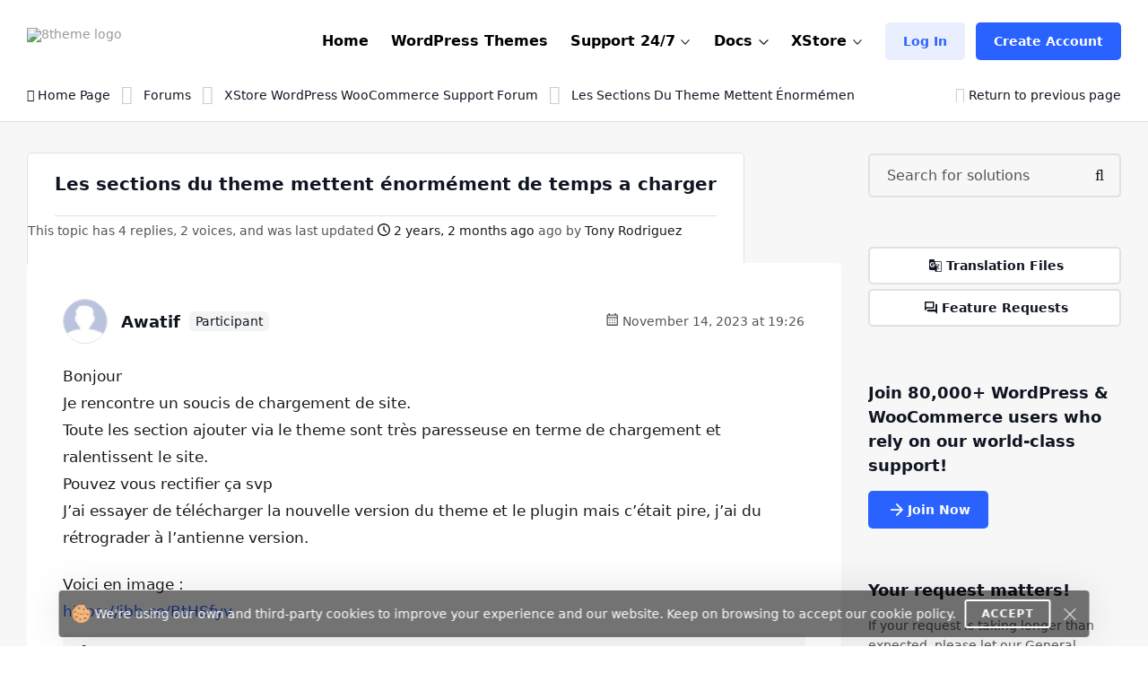

--- FILE ---
content_type: text/html; charset=UTF-8
request_url: https://www.8theme.com/topic/les-sections-du-theme-mettent-enormement-de-temps-a-charger/
body_size: 32661
content:
<!DOCTYPE html>
<html lang="en"> <head>
    <meta http-equiv="content-type" content="text/html; charset=utf-8" />
    <meta name="format-detection" content="telephone=no" />
    <meta name="apple-mobile-web-app-capable" content="yes" />
    <meta name="viewport" content="width=device-width, initial-scale=1.0, maximum-scale=5.0"/>

    <link rel="shortcut icon" href="https://www.8theme.com/wp-content/themes/8theme/img/favicon.ico" />
    <!-- HEADER -->
    <title>Les sections du theme mettent énormément de temps a cha</title>

		<!-- All in One SEO 4.9.2 - aioseo.com -->
	<meta name="robots" content="max-snippet:-1, max-image-preview:large, max-video-preview:-1" />
	<meta name="google-site-verification" content="L5fUcZOE_Tnfb6hFsaK9iICZ_aLYuYaCwG4euhGSdoU" />
	<link rel="canonical" href="https://www.8theme.com/topic/les-sections-du-theme-mettent-enormement-de-temps-a-charger/" />
	<meta name="generator" content="All in One SEO (AIOSEO) 4.9.2" />
		<meta property="og:locale" content="en_US" />
		<meta property="og:site_name" content="8THEME | 1# Premium WordPress WooCommerce Themes" />
		<meta property="og:type" content="website" />
		<meta property="og:title" content="Les sections du theme mettent énormément de temps a charger | 8THEME - topic by Awatif" />
		<meta property="og:url" content="https://www.8theme.com/topic/les-sections-du-theme-mettent-enormement-de-temps-a-charger/" />
		<meta property="og:image" content="https://www.8theme.com/wp-content/uploads/2021/10/Banner_ADV_4.png" />
		<meta property="og:image:secure_url" content="https://www.8theme.com/wp-content/uploads/2021/10/Banner_ADV_4.png" />
		<meta property="og:image:width" content="1640" />
		<meta property="og:image:height" content="856" />
		<meta name="twitter:card" content="summary_large_image" />
		<meta name="twitter:title" content="Les sections du theme mettent énormément de temps a charger | 8THEME - topic by Awatif" />
		<meta name="twitter:image" content="https://www.8theme.com/wp-content/uploads/2021/10/Banner_ADV_4.png" />
		<meta name="twitter:label1" content="Est. reading time" />
		<meta name="twitter:data1" content="4 minutes" />
		<script type="application/ld+json" class="aioseo-schema">
			{"@context":"https:\/\/schema.org","@graph":[{"@type":"BreadcrumbList","@id":"https:\/\/www.8theme.com\/topic\/les-sections-du-theme-mettent-enormement-de-temps-a-charger\/#breadcrumblist","itemListElement":[{"@type":"ListItem","@id":"https:\/\/www.8theme.com#listItem","position":1,"name":"Home","item":"https:\/\/www.8theme.com","nextItem":{"@type":"ListItem","@id":"https:\/\/www.8theme.com\/topics\/#listItem","name":"Topics"}},{"@type":"ListItem","@id":"https:\/\/www.8theme.com\/topics\/#listItem","position":2,"name":"Topics","item":"https:\/\/www.8theme.com\/topics\/","nextItem":{"@type":"ListItem","@id":"https:\/\/www.8theme.com\/topic-tag\/woocommerce-wordpress-themes\/#listItem","name":"WooCommerce WordPress Themes"},"previousItem":{"@type":"ListItem","@id":"https:\/\/www.8theme.com#listItem","name":"Home"}},{"@type":"ListItem","@id":"https:\/\/www.8theme.com\/topic-tag\/woocommerce-wordpress-themes\/#listItem","position":3,"name":"WooCommerce WordPress Themes","item":"https:\/\/www.8theme.com\/topic-tag\/woocommerce-wordpress-themes\/","nextItem":{"@type":"ListItem","@id":"https:\/\/www.8theme.com\/topic\/les-sections-du-theme-mettent-enormement-de-temps-a-charger\/#listItem","name":"Les sections du theme mettent \u00e9norm\u00e9ment de temps a charger"},"previousItem":{"@type":"ListItem","@id":"https:\/\/www.8theme.com\/topics\/#listItem","name":"Topics"}},{"@type":"ListItem","@id":"https:\/\/www.8theme.com\/topic\/les-sections-du-theme-mettent-enormement-de-temps-a-charger\/#listItem","position":4,"name":"Les sections du theme mettent \u00e9norm\u00e9ment de temps a charger","previousItem":{"@type":"ListItem","@id":"https:\/\/www.8theme.com\/topic-tag\/woocommerce-wordpress-themes\/#listItem","name":"WooCommerce WordPress Themes"}}]},{"@type":"Organization","@id":"https:\/\/www.8theme.com\/#organization","name":"ETHM ltd.","description":"The 8theme studio's develops WordPress and Magento templates for online stores","url":"https:\/\/www.8theme.com\/","logo":{"@type":"ImageObject","url":"https:\/\/www.8theme.com\/wp-content\/uploads\/2021\/10\/Banner_ADV_4.png","@id":"https:\/\/www.8theme.com\/topic\/les-sections-du-theme-mettent-enormement-de-temps-a-charger\/#organizationLogo","width":1640,"height":856,"caption":"8theme - premium wordpress WooCommerce themes"},"image":{"@id":"https:\/\/www.8theme.com\/topic\/les-sections-du-theme-mettent-enormement-de-temps-a-charger\/#organizationLogo"},"sameAs":["https:\/\/www.instagram.com\/8theme\/","https:\/\/www.youtube.com\/user\/8theme"]},{"@type":"WebPage","@id":"https:\/\/www.8theme.com\/topic\/les-sections-du-theme-mettent-enormement-de-temps-a-charger\/#webpage","url":"https:\/\/www.8theme.com\/topic\/les-sections-du-theme-mettent-enormement-de-temps-a-charger\/","name":"Les sections du theme mettent \u00e9norm\u00e9ment de temps a charger | 8THEME - topic by Awatif","inLanguage":"en-US","isPartOf":{"@id":"https:\/\/www.8theme.com\/#website"},"breadcrumb":{"@id":"https:\/\/www.8theme.com\/topic\/les-sections-du-theme-mettent-enormement-de-temps-a-charger\/#breadcrumblist"}},{"@type":"WebSite","@id":"https:\/\/www.8theme.com\/#website","url":"https:\/\/www.8theme.com\/","name":"8theme.com","description":"The 8theme studio's develops WordPress and Magento templates for online stores","inLanguage":"en-US","publisher":{"@id":"https:\/\/www.8theme.com\/#organization"}}]}
		</script>
		<!-- All in One SEO -->

<meta name="facebook-domain-verification" content="56wreu8xuvd49fsftie05z3gi3lsgj"><meta name='impact-site-verification' value='-993040604'>
		<!-- 8theme SEO v1.0.0 --><meta name="description" content="XStore WordPress WooCommerce Support Forum > Bonjour Je rencontre un soucis de chargement de site. Toute les section ajouter via le theme sont tr ..." />		<!-- 8theme SEO -->

<link rel="alternate" type="application/rss+xml" title="8theme.com &raquo; Feed" href="https://www.8theme.com/feed/" />
<link rel="alternate" type="application/rss+xml" title="8theme.com &raquo; Comments Feed" href="https://www.8theme.com/comments/feed/" />
<link rel="alternate" title="oEmbed (JSON)" type="application/json+oembed" href="https://www.8theme.com/wp-json/oembed/1.0/embed?url=https%3A%2F%2Fwww.8theme.com%2Ftopic%2Fles-sections-du-theme-mettent-enormement-de-temps-a-charger%2F" />
<link rel="alternate" title="oEmbed (XML)" type="text/xml+oembed" href="https://www.8theme.com/wp-json/oembed/1.0/embed?url=https%3A%2F%2Fwww.8theme.com%2Ftopic%2Fles-sections-du-theme-mettent-enormement-de-temps-a-charger%2F&#038;format=xml" />
<style id='wp-img-auto-sizes-contain-inline-css' type='text/css'>
img:is([sizes=auto i],[sizes^="auto," i]){contain-intrinsic-size:3000px 1500px}
/*# sourceURL=wp-img-auto-sizes-contain-inline-css */
</style>
<link rel='stylesheet' id='wc-blocks-integration-css' href='https://www.8theme.com/wp-content/plugins/woocommerce-subscriptions/vendor/woocommerce/subscriptions-core/build/index.css?ver=8.1.0' type='text/css' media='all' />
<style id='classic-theme-styles-inline-css' type='text/css'>
/*! This file is auto-generated */
.wp-block-button__link{color:#fff;background-color:#32373c;border-radius:9999px;box-shadow:none;text-decoration:none;padding:calc(.667em + 2px) calc(1.333em + 2px);font-size:1.125em}.wp-block-file__button{background:#32373c;color:#fff;text-decoration:none}
/*# sourceURL=/wp-includes/css/classic-themes.min.css */
</style>
<style id='woocommerce-inline-inline-css' type='text/css'>
.woocommerce form .form-row .required { visibility: visible; }
/*# sourceURL=woocommerce-inline-inline-css */
</style>
<link rel='stylesheet' id='font-awesome-min-css' href='https://www.8theme.com/wp-content/themes/8theme/css/font-awesome.min.css?ver=99912427ec731f8f32baa87cdeeb0d86' type='text/css' media='all' />
<link rel='stylesheet' id='bootstrap-min-css' href='https://www.8theme.com/wp-content/themes/8theme/css/bootstrap.min.css?ver=99912427ec731f8f32baa87cdeeb0d86' type='text/css' media='all' />
<link rel='stylesheet' id='style-css' href='https://www.8theme.com/wp-content/themes/8theme/css/style-new15.css' type='text/css' media='all' />
<link rel='stylesheet' id='custom-style-css' href='https://www.8theme.com/wp-content/themes/8theme/global-custom14.css' type='text/css' media='all' />
<link rel='stylesheet' id='translator-css' href='https://www.8theme.com/wp-content/plugins/8theme-core/modules/translator/assets/css/style.min.css?ver=99912427ec731f8f32baa87cdeeb0d86' type='text/css' media='' />
<link rel='stylesheet' id='sib-front-css-css' href='https://www.8theme.com/wp-content/plugins/mailin/css/mailin-front.css?ver=99912427ec731f8f32baa87cdeeb0d86' type='text/css' media='all' />
<script type="text/javascript" src="https://www.8theme.com/wp-includes/js/jquery/jquery.min.js?ver=3.7.1" id="jquery-core-js"></script>
<script type="text/javascript" src="https://www.8theme.com/wp-includes/js/jquery/jquery-migrate.min.js?ver=3.4.1" id="jquery-migrate-js"></script>
<script type="text/javascript" src="https://www.8theme.com/wp-content/themes/8theme/js/libs/lazyload.min.js?ver=99912427ec731f8f32baa87cdeeb0d86" id="lazyload-js"></script>
<script type="text/javascript" src="https://www.8theme.com/wp-content/plugins/8theme-core/modules/translator/assets/js/scripts.min.js?ver=99912427ec731f8f32baa87cdeeb0d86" id="translator-js"></script>
<script type="text/javascript" id="sib-front-js-js-extra">
/* <![CDATA[ */
var sibErrMsg = {"invalidMail":"Please fill out valid email address","requiredField":"Please fill out required fields","invalidDateFormat":"Please fill out valid date format","invalidSMSFormat":"Please fill out valid phone number"};
var ajax_sib_front_object = {"ajax_url":"https://www.8theme.com/wp-admin/admin-ajax.php","ajax_nonce":"6cd845bf10","flag_url":"https://www.8theme.com/wp-content/plugins/mailin/img/flags/"};
//# sourceURL=sib-front-js-js-extra
/* ]]> */
</script>
<script type="text/javascript" src="https://www.8theme.com/wp-content/plugins/mailin/js/mailin-front.js?ver=1764406980" id="sib-front-js-js"></script>
<script type="text/javascript" id="wc-blocks-checkout-dependency-error-js-after">
/* <![CDATA[ */
console.error( "Payment gateway with handle 'wc-stripe-blocks-integration' has been deactivated in Cart and Checkout blocks because its dependency 'wc-blocks-checkout' is not registered. Read the docs about registering assets for payment methods: https://github.com/woocommerce/woocommerce-blocks/blob/060f63c04f0f34f645200b5d4da9212125c49177/docs/third-party-developers/extensibility/checkout-payment-methods/payment-method-integration.md#registering-assets" );
//# sourceURL=wc-blocks-checkout-dependency-error-js-after
/* ]]> */
</script>
<link rel="https://api.w.org/" href="https://www.8theme.com/wp-json/" /><link rel="EditURI" type="application/rsd+xml" title="RSD" href="https://www.8theme.com/xmlrpc.php?rsd" />

<link rel='shortlink' href='https://www.8theme.com/?p=373783' />
   <script type="text/javascript">
      var ajaxurl = 'https://www.8theme.com/wp-admin/admin-ajax.php';
   </script>
    	<noscript><style>.woocommerce-product-gallery{ opacity: 1 !important; }</style></noscript>
	<link rel="icon" href="https://www.8theme.com/wp-content/uploads/2025/03/favicon-96x96-1.png" sizes="32x32" />
<link rel="icon" href="https://www.8theme.com/wp-content/uploads/2025/03/favicon-96x96-1.png" sizes="192x192" />
<link rel="apple-touch-icon" href="https://www.8theme.com/wp-content/uploads/2025/03/favicon-96x96-1.png" />
<meta name="msapplication-TileImage" content="https://www.8theme.com/wp-content/uploads/2025/03/favicon-96x96-1.png" />
		<style type="text/css" id="wp-custom-css">
			.wpcf7-form a {
    color: #1089ef;
}
.wpcf7-form a:hover {
    text-decoration: underline;
}
.top-banner .sprite--icon-1{
 background-image: url(https://8theme.com/wp-content/themes/8theme/img/icon-1.png);
}		</style>
		
    
    <!-- Google tag (gtag.js) -->
    <script async src="https://www.googletagmanager.com/gtag/js?id=AW-652514074"></script>
    <script>
      window.dataLayer = window.dataLayer || [];
      function gtag(){dataLayer.push(arguments);}
      gtag('js', new Date());

      gtag('config', 'AW-652514074');
    </script>

    
    <!-- Meta Pixel Code -->
    <script>
        !function(f,b,e,v,n,t,s)
        {if(f.fbq)return;n=f.fbq=function(){n.callMethod?
            n.callMethod.apply(n,arguments):n.queue.push(arguments)};
            if(!f._fbq)f._fbq=n;n.push=n;n.loaded=!0;n.version='2.0';
            n.queue=[];t=b.createElement(e);t.async=!0;
            t.src=v;s=b.getElementsByTagName(e)[0];
            s.parentNode.insertBefore(t,s)}(window, document,'script',
            'https://connect.facebook.net/en_US/fbevents.js');
        fbq('init', '1166644680583884');
        fbq('track', 'PageView');
    </script>
    <noscript><img height="1" width="1" style="display:none"
                   src="https://www.facebook.com/tr?id=1166644680583884&ev=PageView&noscript=1"
        /></noscript>
    <!-- End Meta Pixel Code --> 

    
    <style type="text/css">
        /* on testing */
        .topic-item.new-design .bbp-reply-topic-info *:has(.info-tooltip) .info-tooltip.new-design, 
        .topic-item.new-design .bbp-reply-topic-info .user-level,
        .support-detail-entry-header .user-level,
        .support-detail-entry-header .user-level + .info-tooltip.new-design {
            display: none;
        }
        body:not(.page-template-topics-control-panel) ul:not(.sticky, .is_keymaster, .status-closed) > .topic-item .support-item-label {
            display: none;
        }
        ul.type-forum:not(.is_keymaster) > li > .topic-item.new-design .center-block .bbp-reply-topic-info > .grey-semi:first-child {
            display: none;
        }

        ul:not(.sticky, .is_keymaster, .status-closed) > .topic-item.new-design:has(.support-item-label.label-premium), 
        ul:not(.sticky, .is_keymaster, .status-closed) > .topic-item.new-design:has(.support-item-label.label-priority) {
            border-inline-end: none;
        }
        ul:not(.is_keymaster) > .topic-item.new-design .center-block .bbp-reply-topic-info > .grey-semi:first-child,
        ul.sticky > .topic-item.new-design .center-block .bbp-reply-topic-info > .grey-semi:first-child {
            display: none;
        }
        @media only screen and (max-width: 768px) {
            ul:not(.is_keymaster) > .topic-item.new-design .bbp-reply-topic-info > span,
            ul.type-forum:not(.is_keymaster) > li > .topic-item.new-design .center-block .bbp-reply-topic-info > span {
                gap: 5px 0;
            }
            ul:not(.is_keymaster) > .topic-item.new-design .bbp-reply-topic-info .bbp-author-name, 
            ul.type-forum:not(.is_keymaster) > li > .topic-item.new-design .center-block .bbp-reply-topic-info .bbp-author-name {
                width: 100%;
            }
            ul:not(.is_keymaster) > .topic-item.new-design .bbp-reply-topic-info > span span,
            ul.type-forum:not(.is_keymaster) > li > .topic-item.new-design .bbp-reply-topic-info > span span {
                margin-left: 0;
            }
        }
        @media only screen and (max-width: 420px) {
            .topic-item.new-design .bbp-reply-topic-info > .last-reply-user-info .bbp-author-name {
                margin: 7px 0 0;
                flex-basis: 100%;
            }

            .topic-item.new-design .bbp-reply-topic-info > span .bbp-author-name span {
                margin-left: 0;
            }
        }
        #bbpress-forums #bbp-single-user-details {
            justify-content: flex-start;
        }
        ul.sticky .support-item, ul.super-sticky .support-item {
            border-inline-end: 5px solid var(--et-support-topic-border-color, var(--et-orange-color));
        }

        @media only screen and (min-width: 992px) and (max-width: 1023px) {
            .header a.button-avatar {
                max-width: unset;
            }
        }

        @media only screen and (max-width: 1023px) {
            .header--client-component .menu ul {
                padding: 20px;
            }
            .header--content .header--client-component {
                order: 1;
                margin-right: 0;
                margin-left: 0;
            }

            .header--content .header--logo {
                order: 1;
                margin: 0 auto;
            }

            .header--menu-trigger__float {
                margin-left: 0;
            }

            .header--menu-wrapper.open {
                left: 0;
                right: auto;
            }

            .menu--opened .header--client-component {
                opacity: 1;
                visibility: visible;
            }

            .header--menu-wrapper {
                width: 100vw;
                max-width: unset;
                left: 0;
                z-index: -1;
                transition: all .25s ease-in;
            }

            .header--menu-wrapper:not(.open) {
                transform: translateY(-100%);
                opacity: 0;
                visibility: hidden;
            }

            .header--menu-wrapper .header--menu-body {
                padding-top: 0;
            }

            .header .header--menu-body > ul > li + li:not(:has(>.button-new)),
            .header .header--menu-wrapper .menu li li {
                border-top: 1px solid #e1e1e1;
            }

            .header .header--menu-body > ul > li {
                margin: 0 !important;
            }

            .header .header--menu-wrapper .menu a:not(.button-new) {
                padding: 15px 0;
            }

            .header .header--menu-wrapper .menu ul {
                padding-bottom: 10px;
            }

        }

        @media only screen and (min-width: 1024px) {
            .header--client-component {
                margin-left: 0;
            }

            .header--client-component .menu ul {
                overflow: visible;
            }

            .header--client-component .menu ul:after {
                left: 70%;
            }

            .header--menu-wrapper {
                margin-left: auto;
            }
            .header .menu>li:hover>a:not(.button-new) {
                color: var(--et-blue2-color);
            }
            .breadcrumbs {
                padding-top: 2px;
            }
            body:not(:has(form.woocommerce-checkout)) .footer {
                padding-top: 80px;
                padding-bottom: 60px;   
            }
            .footer--nav-item__logo {
                flex-basis: 40%;
                padding-right: 150px;
            }
            .footer--nav-item-images-group:before {
                content: '';
                position: absolute;
                left: 25px;
                right: 25px;
                top: -16px;
                height: 1px;
                background: var(--et-border-color);
            }

            .footer--nav-item-images-group {
                position: relative;
            }
            .footer--nav {
                padding-bottom: 80px;
            }
            #nav_menu-2.footer--nav-item {
                flex-basis: 14%;
            }

            .header .menu>li.label-hot:before {
                border-color: var(--et-blue2-color);
            }
            .header .menu li.label-hot > a:after {
                text-transform: capitalize;
                content: 'Hot';
                background: #FFEACF;
                position: absolute;
                color: #b46a09;
                font-weight: bold;
                font-size: 12px;
                top: -15px;
                padding: 4px 5px 4px;
            }
        }

        @media only screen and (min-width: 993px) and (max-width: 1350px) {
            .footer #nav_menu-3 {
                display: none;
            }
            .footer--nav-item__logo {
                padding-right: 7vw;
            }
        }

        @media only screen and (min-width: 992px) {
            .container, .content-sidebar-wrapper.new-design > .container, .footer > .container, .form-reply-static-wrapper > .container, body:has(.prefooter-products) .prefooter-products > .container {
                padding-left: 60px;
                padding-right: 60px;
            }
        }

        /*.forum-archive .sidebar-entry.new-design,
        .single-forum .sidebar-entry.new-design,
        .single-topic .sidebar-entry.new-design {
            position: static !important;
        }
        .forum-archive .sidebar-entry.new-design.is_stuck + div,
        .single-forum .sidebar-entry.new-design.is_stuck + div,
        .single-topic .sidebar-entry.new-design.is_stuck + div {
            display: none !important;
        }*/

        .forum-archive .sidebar-entry .advert_block_item:has(.advert_block_item_content),
        .forum .sidebar-entry .advert_block_item:has(.advert_block_item_content),
        .single-topic .sidebar-entry .advert_block_item:has(.advert_block_item_content) {
            padding: 0;
            background: transparent;
        }

        body.logged-in.forum-archive .sidebar-entry .widget_etheme_care_about_customer_info .advert_block_item:has(.advert_block_item_content),
        body.logged-in.forum .sidebar-entry .widget_etheme_care_about_customer_info .advert_block_item:has(.advert_block_item_content),
        body.logged-in.single-topic .sidebar-entry .widget_etheme_care_about_customer_info .advert_block_item:has(.advert_block_item_content) {
            background: #fff;
            padding: 25px;
        }

        @media only screen and (max-width: 768px) {
            .forum-archive .sidebar-entry .widget_advert_block:has(.advert_block_item_content),
            .forum .sidebar-entry .widget_advert_block:has(.advert_block_item_content),
            .single-topic .sidebar-entry .widget_advert_block:has(.advert_block_item_content) {
                display: block !important;
            }

            .forum-archive .sidebar-entry .widget_etheme_salesmax_banner,
            .forum .sidebar-entry .widget_etheme_salesmax_banner {
                display: none;
            }
            .forum-archive .sidebar-entry .widget:has(+.widget_etheme_salesmax_banner), .forum .sidebar-entry .widget:has(+.widget_etheme_salesmax_banner) {
                margin-bottom: 0;
            }
        }

        @media only screen and (min-width: 993px) {
            .single-forum .bbp-the-content-wrapper, 
            .single-forum .bbp-the-content-wrapper ~ .private-content-area-wrapper,
            .replay-static-form:not(.form-keymaster) .bbp-the-content-wrapper,
            .replay-static-form:not(.form-keymaster) .bbp-the-content-wrapper ~ .private-content-area-wrapper {
                width: 100%;
            }

            .single-forum .bbp-the-content-wrapper textarea#bbp_reply_content, 
            .single-forum .bbp-the-content-wrapper textarea#bbp_topic_content, 
            .single-forum .bbp-the-content-wrapper textarea#bbp_forum_content,
            .replay-static-form:not(.form-keymaster) textarea#bbp_reply_content,
            .replay-static-form:not(.form-keymaster) textarea#bbp_topic_content,
            .replay-static-form:not(.form-keymaster) textarea#bbp_forum_content {
                height: 170px;
            }
            .single-forum .bbp-topic-form .private-content,
            .replay-static-form:not(.form-keymaster) .bbp-reply-form .private-content {
                height: 200px;
            }
        }

        .single-forum #bbpress-forums div.bbp-the-content-wrapper:has(.wp-editor-container),
        .replay-static-form:not(.form-keymaster) #bbpress-forums .bbp-the-content-wrapper:has(.wp-editor-container) {
            margin-bottom: 20px;
        }

        #open-create-topic-popup .bbp-topic-form div.bbp-submit-wrapper button {
            margin-top: 15px;
        }

        .bbp-topic-form input:-webkit-autofill,
        .bbp-topic-form input:-webkit-autofill:hover, 
        .bbp-topic-form input:-webkit-autofill:focus, 
        .bbp-topic-form input:-webkit-autofill:active{
            -webkit-box-shadow: 0 0 0 30px white inset !important;
        }

        #bbpress-forums div.bbp-the-content-wrapper div.quicktags-toolbar {
            background: transparent !important;
            border-width: 1px !important;
        }

        .content-sidebar-wrapper.new-design .bbp-reply-form #bbpress-forums,
        .content-sidebar-wrapper.new-design .bbp-topic-form #bbpress-forums {
            margin-bottom: 0;
        }

        .private-content-heading:after {
            content: 'WP / FTP access (support only)';
            margin-left: 5px;
        }

        .si:focus,
        .si:hover,
        .si:hover:focus {
            box-shadow: none;
        }
        .si:hover:not(:focus) {
            border-color: var(--et-border-color);
        }

        #bbp-search-form .input-wrapper,
        #bbpress-forums .wp-editor-container,
        .private-content-area {
            transition: all .3s linear;
        }
        #bbp-search-form .input-wrapper:has(.si:focus),
        #bbpress-forums .wp-editor-container:has(textarea:focus),
        .private-content-area:has(textarea:focus) {
            border-color: var(--et-blue2-color);
            --et-input-shadow-color-hover: transparent;
        }
        #bbpress-forums .wp-editor-container textarea {
            border-radius: inherit;
        }

        #bbp-new-topic-title .error-tooltip {
            background: transparent;
            box-shadow: none;
            left: auto;
            right: 5px;
            transform: translateY(50%);
            bottom: 50% !important;
            min-width: unset;
            opacity: 1;
            visibility: visible;
        }

        #bbp-new-topic-title .error-tooltip:after {
            display: none;
        }

        #bbp-new-topic-title.loading .error-tooltip, 
        #bbp-search-form.loading #bbp-new-topic-title.loading .error-tooltip {
            opacity: 0;
            visibility: hidden;
        }

        .header .header--menu-wrapper .menu a:not(.button-new) {
            font-weight: 600;
        }

        /* testing */
        #et_topic_domain ~ .error-tooltip,
        .wp-editor-container ~ .error-tooltip {
            display: none;
        }


        /* added globally and also in global-style.css */
        .support-detail-entry-wrapper.new-design .feedback-block {
            font-size: 12px;
        }
        @media only screen and (max-width: 400px) {
            .support-detail-entry-wrapper.new-design .et-participant {
                display: none;
            }
        }
        .bbp-reply-content strong {
            color: currentColor;
        }

        
        /* Hide info on XStore support forum */
        .postid-128990 .etheme-more-content {
            display: none;
        }

        .topic-item.new-design {
            --et-support-topic-border-color: transparent !important;
        }

        .footer .footer--socials li:has(.fa-facebook) {
            display: none;
        }

        /* Home page */
        .logo-slider-image-container {
            pointer-events: none;
        }

        .main-section .button-new ~ .button-new {
            display: none;
        }

        .home .blog-info .blog-info-title {
            overflow: hidden;
            height: 6ex;
        }

        .home .etheme-more-content:before {
            bottom: 0;
            top: -220px;
        }

        .home .etheme-more-content-button {
            bottom: 30px;
        }

        .home .etheme-more-content {
            max-height: 180px;
        }

        /* Shop */
        .shop-description-above .button-new {
            display: none;
        }
        .versions-search .search-icon {
            background: transparent;
            color: #222;
        }

        body .wpcf7 form .wpcf7-response-output:empty {
            display: none;
        }

        .et-mobile-panel .et_column .active:not(:hover) {
            color: currentColor !important;
        }

        #black-friday-sale-popup {
            display: none !important;
        }
        /*body .popup-wrapper.active:has(#black-friday-sale-popup.active) .bg-layer {
            display: block;
            background: rgba(0, 0, 0, .8);
            transition: all .3s ease-out;
        }*/

                    .footer {
                background: #0D102A;
                color: #fff;
                --et-black-color: #fff;
                --et-border-color: rgba(255,255,255,.1);
            }

            .footer .grey-semi {
                color: #fff;
            }

            .footer--nav-item__logo .sa a, .footer--nav-item__logo .sa a:hover {
                color: #888;
            }

            .footer--nav-item__title {
                color: currentColor;
            }

            .footer .tooltip {
                background: #222;
                color: #fff;
            }
        
        @media only screen and (min-width: 768px) and (max-width: 1023px) {
            .header--content .header--client-component .button-new {
                display: none;
            }

            .header--content .header--client-component > a:not(.button-new),
            .header--content .header--client-component > .menu .menu-item > a:not(.button-new) {
                display: inline-flex !important;
                margin: 0;
                justify-content: flex-end;
            }

            .header--content .header--client-component > a:not(.button-new) svg,
            .header--content .header--client-component > .menu .menu-item > a:not(.button-new) svg {
                height: 22px;
            }

            .header--content .header--client-component > a:not(.button-new) span {
                display: none;
            }
        }

        @media only screen and (max-width: 1100px) {
            body:not(.logged-in) .header--client-component .button-new {
                margin: 0 !important;
            }
            body:not(.logged-in) .header--client-component a[href*=registration] {
                display: none;
            }
        }

        @media only screen and (min-width: 768px) and (max-width: 1250px) {
            .et-mobile-panel-wrapper {
                display: block !important;
            }
            body:has(.et-mobile-panel-wrapper) .back-top {
                bottom: 80px;
            }
        }

        /* fix space to scroll with mobile panel shown */
        @media only screen and (max-width: 1250px) {
            body {
                padding-bottom: 64px;
            }
        }

        @media only screen and (min-width: 1024px) and (max-width: 1250px) {
            .header--content .header-new-topic-btn {
                display: none;
            }
        }


        /* can be added globally */
        @media (hover: none) {
            .et-more-info-toggle:not(.active) > ul {
                transform: translateY(var(--et_filters-transformY, 12px));
                opacity: 0;
                visibility: hidden;
            }
        }

        @media (hover: hover) {
            .et-more-info-toggle:not(:hover) > ul {
                transform: translateY(var(--et_filters-transformY, 12px));
                opacity: 0;
                visibility: hidden;
            }
        }

        @media only screen and (max-width: 768px) {
            .account-info-table {
                line-height: 1.4;
            }
            .header--client-component .menu ul {
                border-radius: 5px;
            }
            .header--client-component .menu ul:after {
                width: 10px;
                height: 10px;
                background: #fff;
                content: "";
                left: auto;
                right: 23px;
                top: -5px;
                position: absolute;
                transform: rotate(-45deg);
            }
        }

    </style>
	
<link rel='stylesheet' id='wc-blocks-style-css' href='https://www.8theme.com/wp-content/plugins/woocommerce/assets/client/blocks/wc-blocks.css?ver=wc-10.4.3' type='text/css' media='all' />
<style id='global-styles-inline-css' type='text/css'>
:root{--wp--preset--aspect-ratio--square: 1;--wp--preset--aspect-ratio--4-3: 4/3;--wp--preset--aspect-ratio--3-4: 3/4;--wp--preset--aspect-ratio--3-2: 3/2;--wp--preset--aspect-ratio--2-3: 2/3;--wp--preset--aspect-ratio--16-9: 16/9;--wp--preset--aspect-ratio--9-16: 9/16;--wp--preset--color--black: #000000;--wp--preset--color--cyan-bluish-gray: #abb8c3;--wp--preset--color--white: #ffffff;--wp--preset--color--pale-pink: #f78da7;--wp--preset--color--vivid-red: #cf2e2e;--wp--preset--color--luminous-vivid-orange: #ff6900;--wp--preset--color--luminous-vivid-amber: #fcb900;--wp--preset--color--light-green-cyan: #7bdcb5;--wp--preset--color--vivid-green-cyan: #00d084;--wp--preset--color--pale-cyan-blue: #8ed1fc;--wp--preset--color--vivid-cyan-blue: #0693e3;--wp--preset--color--vivid-purple: #9b51e0;--wp--preset--gradient--vivid-cyan-blue-to-vivid-purple: linear-gradient(135deg,rgb(6,147,227) 0%,rgb(155,81,224) 100%);--wp--preset--gradient--light-green-cyan-to-vivid-green-cyan: linear-gradient(135deg,rgb(122,220,180) 0%,rgb(0,208,130) 100%);--wp--preset--gradient--luminous-vivid-amber-to-luminous-vivid-orange: linear-gradient(135deg,rgb(252,185,0) 0%,rgb(255,105,0) 100%);--wp--preset--gradient--luminous-vivid-orange-to-vivid-red: linear-gradient(135deg,rgb(255,105,0) 0%,rgb(207,46,46) 100%);--wp--preset--gradient--very-light-gray-to-cyan-bluish-gray: linear-gradient(135deg,rgb(238,238,238) 0%,rgb(169,184,195) 100%);--wp--preset--gradient--cool-to-warm-spectrum: linear-gradient(135deg,rgb(74,234,220) 0%,rgb(151,120,209) 20%,rgb(207,42,186) 40%,rgb(238,44,130) 60%,rgb(251,105,98) 80%,rgb(254,248,76) 100%);--wp--preset--gradient--blush-light-purple: linear-gradient(135deg,rgb(255,206,236) 0%,rgb(152,150,240) 100%);--wp--preset--gradient--blush-bordeaux: linear-gradient(135deg,rgb(254,205,165) 0%,rgb(254,45,45) 50%,rgb(107,0,62) 100%);--wp--preset--gradient--luminous-dusk: linear-gradient(135deg,rgb(255,203,112) 0%,rgb(199,81,192) 50%,rgb(65,88,208) 100%);--wp--preset--gradient--pale-ocean: linear-gradient(135deg,rgb(255,245,203) 0%,rgb(182,227,212) 50%,rgb(51,167,181) 100%);--wp--preset--gradient--electric-grass: linear-gradient(135deg,rgb(202,248,128) 0%,rgb(113,206,126) 100%);--wp--preset--gradient--midnight: linear-gradient(135deg,rgb(2,3,129) 0%,rgb(40,116,252) 100%);--wp--preset--font-size--small: 13px;--wp--preset--font-size--medium: 20px;--wp--preset--font-size--large: 36px;--wp--preset--font-size--x-large: 42px;--wp--preset--spacing--20: 0.44rem;--wp--preset--spacing--30: 0.67rem;--wp--preset--spacing--40: 1rem;--wp--preset--spacing--50: 1.5rem;--wp--preset--spacing--60: 2.25rem;--wp--preset--spacing--70: 3.38rem;--wp--preset--spacing--80: 5.06rem;--wp--preset--shadow--natural: 6px 6px 9px rgba(0, 0, 0, 0.2);--wp--preset--shadow--deep: 12px 12px 50px rgba(0, 0, 0, 0.4);--wp--preset--shadow--sharp: 6px 6px 0px rgba(0, 0, 0, 0.2);--wp--preset--shadow--outlined: 6px 6px 0px -3px rgb(255, 255, 255), 6px 6px rgb(0, 0, 0);--wp--preset--shadow--crisp: 6px 6px 0px rgb(0, 0, 0);}:where(.is-layout-flex){gap: 0.5em;}:where(.is-layout-grid){gap: 0.5em;}body .is-layout-flex{display: flex;}.is-layout-flex{flex-wrap: wrap;align-items: center;}.is-layout-flex > :is(*, div){margin: 0;}body .is-layout-grid{display: grid;}.is-layout-grid > :is(*, div){margin: 0;}:where(.wp-block-columns.is-layout-flex){gap: 2em;}:where(.wp-block-columns.is-layout-grid){gap: 2em;}:where(.wp-block-post-template.is-layout-flex){gap: 1.25em;}:where(.wp-block-post-template.is-layout-grid){gap: 1.25em;}.has-black-color{color: var(--wp--preset--color--black) !important;}.has-cyan-bluish-gray-color{color: var(--wp--preset--color--cyan-bluish-gray) !important;}.has-white-color{color: var(--wp--preset--color--white) !important;}.has-pale-pink-color{color: var(--wp--preset--color--pale-pink) !important;}.has-vivid-red-color{color: var(--wp--preset--color--vivid-red) !important;}.has-luminous-vivid-orange-color{color: var(--wp--preset--color--luminous-vivid-orange) !important;}.has-luminous-vivid-amber-color{color: var(--wp--preset--color--luminous-vivid-amber) !important;}.has-light-green-cyan-color{color: var(--wp--preset--color--light-green-cyan) !important;}.has-vivid-green-cyan-color{color: var(--wp--preset--color--vivid-green-cyan) !important;}.has-pale-cyan-blue-color{color: var(--wp--preset--color--pale-cyan-blue) !important;}.has-vivid-cyan-blue-color{color: var(--wp--preset--color--vivid-cyan-blue) !important;}.has-vivid-purple-color{color: var(--wp--preset--color--vivid-purple) !important;}.has-black-background-color{background-color: var(--wp--preset--color--black) !important;}.has-cyan-bluish-gray-background-color{background-color: var(--wp--preset--color--cyan-bluish-gray) !important;}.has-white-background-color{background-color: var(--wp--preset--color--white) !important;}.has-pale-pink-background-color{background-color: var(--wp--preset--color--pale-pink) !important;}.has-vivid-red-background-color{background-color: var(--wp--preset--color--vivid-red) !important;}.has-luminous-vivid-orange-background-color{background-color: var(--wp--preset--color--luminous-vivid-orange) !important;}.has-luminous-vivid-amber-background-color{background-color: var(--wp--preset--color--luminous-vivid-amber) !important;}.has-light-green-cyan-background-color{background-color: var(--wp--preset--color--light-green-cyan) !important;}.has-vivid-green-cyan-background-color{background-color: var(--wp--preset--color--vivid-green-cyan) !important;}.has-pale-cyan-blue-background-color{background-color: var(--wp--preset--color--pale-cyan-blue) !important;}.has-vivid-cyan-blue-background-color{background-color: var(--wp--preset--color--vivid-cyan-blue) !important;}.has-vivid-purple-background-color{background-color: var(--wp--preset--color--vivid-purple) !important;}.has-black-border-color{border-color: var(--wp--preset--color--black) !important;}.has-cyan-bluish-gray-border-color{border-color: var(--wp--preset--color--cyan-bluish-gray) !important;}.has-white-border-color{border-color: var(--wp--preset--color--white) !important;}.has-pale-pink-border-color{border-color: var(--wp--preset--color--pale-pink) !important;}.has-vivid-red-border-color{border-color: var(--wp--preset--color--vivid-red) !important;}.has-luminous-vivid-orange-border-color{border-color: var(--wp--preset--color--luminous-vivid-orange) !important;}.has-luminous-vivid-amber-border-color{border-color: var(--wp--preset--color--luminous-vivid-amber) !important;}.has-light-green-cyan-border-color{border-color: var(--wp--preset--color--light-green-cyan) !important;}.has-vivid-green-cyan-border-color{border-color: var(--wp--preset--color--vivid-green-cyan) !important;}.has-pale-cyan-blue-border-color{border-color: var(--wp--preset--color--pale-cyan-blue) !important;}.has-vivid-cyan-blue-border-color{border-color: var(--wp--preset--color--vivid-cyan-blue) !important;}.has-vivid-purple-border-color{border-color: var(--wp--preset--color--vivid-purple) !important;}.has-vivid-cyan-blue-to-vivid-purple-gradient-background{background: var(--wp--preset--gradient--vivid-cyan-blue-to-vivid-purple) !important;}.has-light-green-cyan-to-vivid-green-cyan-gradient-background{background: var(--wp--preset--gradient--light-green-cyan-to-vivid-green-cyan) !important;}.has-luminous-vivid-amber-to-luminous-vivid-orange-gradient-background{background: var(--wp--preset--gradient--luminous-vivid-amber-to-luminous-vivid-orange) !important;}.has-luminous-vivid-orange-to-vivid-red-gradient-background{background: var(--wp--preset--gradient--luminous-vivid-orange-to-vivid-red) !important;}.has-very-light-gray-to-cyan-bluish-gray-gradient-background{background: var(--wp--preset--gradient--very-light-gray-to-cyan-bluish-gray) !important;}.has-cool-to-warm-spectrum-gradient-background{background: var(--wp--preset--gradient--cool-to-warm-spectrum) !important;}.has-blush-light-purple-gradient-background{background: var(--wp--preset--gradient--blush-light-purple) !important;}.has-blush-bordeaux-gradient-background{background: var(--wp--preset--gradient--blush-bordeaux) !important;}.has-luminous-dusk-gradient-background{background: var(--wp--preset--gradient--luminous-dusk) !important;}.has-pale-ocean-gradient-background{background: var(--wp--preset--gradient--pale-ocean) !important;}.has-electric-grass-gradient-background{background: var(--wp--preset--gradient--electric-grass) !important;}.has-midnight-gradient-background{background: var(--wp--preset--gradient--midnight) !important;}.has-small-font-size{font-size: var(--wp--preset--font-size--small) !important;}.has-medium-font-size{font-size: var(--wp--preset--font-size--medium) !important;}.has-large-font-size{font-size: var(--wp--preset--font-size--large) !important;}.has-x-large-font-size{font-size: var(--wp--preset--font-size--x-large) !important;}
/*# sourceURL=global-styles-inline-css */
</style>
<link rel='stylesheet' id='wc-stripe-blocks-checkout-style-css' href='https://www.8theme.com/wp-content/plugins/woocommerce-gateway-stripe/build/upe-blocks.css?ver=1e1661bb3db973deba05' type='text/css' media='all' />
<meta name="generator" content="WP Rocket 3.20.2" data-wpr-features="wpr_preload_links wpr_desktop" /></head>



<!-- LOADER -->
<body class="topic bbpress bbp-no-js wp-singular topic-template-default single single-topic postid-373783 wp-theme-8theme body__main-page theme-8theme woocommerce-no-js does-not-has-top-bar top-bar-mobile-hidden et-translator-on">

<div data-rocket-location-hash="9a2eac06b29caabb4ef4d58fe59ca79d" id="loader-wrapper">
    <div data-rocket-location-hash="21675e2af234b42602e4f4d83bb408ae" class="spinner loading"></div> 
</div>


<header data-rocket-location-hash="f98772f08c54078290af359592428707" id="header" class="header" data-attr=""> 
    	    <div data-rocket-location-hash="a07ea42f7826adb30ee53f29399bc39c" class="container">
        <section data-rocket-location-hash="16f9d8fce293a909ff3ac72243d3a0db" class="header--content">
            <a href="https://www.8theme.com" class="header--logo">
                                                            <img width="300" height="110" src="https://www.8theme.com/wp-content/themes/8theme/img/8theme_logo2-blue.png" alt="8theme logo">
                                    <span class="screen-reader-text">8theme site logo</span>
            </a>
	
	        <nav class="header--menu-wrapper"><div class="header--menu-body"><ul id="menu-top-menu-for-unlogged-users" class="menu"><li id="menu-item-458247" class="menu-item menu-item-type-post_type menu-item-object-page menu-item-home menu-item-458247"><a href="https://www.8theme.com/">Home</a></li>
<li id="menu-item-327548" class="menu-item-mobile-menu-visible menu-item-only-if-has-top-bar menu-item-button open-subscriptions-popup menu-item menu-item-type-post_type menu-item-object-page menu-item-327548"><a href="https://www.8theme.com/woocommerce-themes/">Get Unlimited Downloads</a></li>
<li id="menu-item-327531" class="menu-item menu-item-type-post_type menu-item-object-page menu-item-327531"><a href="https://www.8theme.com/woocommerce-themes/">WordPress Themes</a></li>
<li id="menu-item-321105" class="menu-item menu-item-type-custom menu-item-object-custom menu-item-has-children menu-item-321105"><a href="https://www.8theme.com/forums/xstore-wordpress-support-forum/">Support 24/7</a><span class="menu-item-dropdown-trigger">
                        <svg xmlns="http://www.w3.org/2000/svg" width="1em" height="1em" viewBox="0 0 10 10" fill="none" preserveAspectRatio="xMidYMid meet" aria-hidden="true" role="img"><path d="M9.16665 3.3335L4.99998 7.50016L0.833313 3.3335" stroke="currentColor" stroke-linecap="round" stroke-linejoin="round"></path></svg>
                      </span>
<ul class="sub-menu">
	<li id="menu-item-321107" class="menu-subitem-has-svg menu-subitem-has-xstore-svg menu-item menu-item-type-post_type menu-item-object-forum menu-item-321107"><a href="https://www.8theme.com/forums/xstore-wordpress-support-forum/" data-add-svg-icon="yes" data-add-svg="xstore">XStore Support</a></li>
	<li id="menu-item-321108" class="menu-subitem-has-svg menu-subitem-has-royal-svg menu-item menu-item-type-post_type menu-item-object-forum menu-item-321108"><a href="https://www.8theme.com/forums/royal-wordpress-support-forum/" data-add-svg-icon="yes" data-add-svg="royal">Royal Support</a></li>
	<li id="menu-item-321109" class="menu-subitem-has-svg menu-subitem-has-woopress-svg menu-item menu-item-type-post_type menu-item-object-forum menu-item-321109"><a href="https://www.8theme.com/forums/woopress-support-forum/" data-add-svg-icon="yes" data-add-svg="woopress">WooPress Support</a></li>
	<li id="menu-item-321110" class="menu-subitem-has-svg menu-subitem-has-legenda-svg menu-item menu-item-type-post_type menu-item-object-forum menu-item-321110"><a href="https://www.8theme.com/forums/legenda-support-forum/" data-add-svg-icon="yes" data-add-svg="legenda">Legenda Support</a></li>
	<li id="menu-item-321113" class="menu-subitem-has-svg menu-subitem-has-more-svg menu-item menu-item-type-post_type menu-item-object-page menu-item-has-children menu-item-321113"><a href="https://www.8theme.com/docs/" data-add-svg-icon="yes" data-add-svg="more">Documentation</a><span class="menu-item-dropdown-trigger">
                        <svg xmlns="http://www.w3.org/2000/svg" width="1em" height="1em" viewBox="0 0 10 10" fill="none" preserveAspectRatio="xMidYMid meet" aria-hidden="true" role="img"><path d="M9.16665 3.3335L4.99998 7.50016L0.833313 3.3335" stroke="currentColor" stroke-linecap="round" stroke-linejoin="round"></path></svg>
                      </span>
	<ul class="sub-menu">
		<li id="menu-item-321114" class="menu-subitem-has-svg menu-subitem-has-xstore-svg menu-item menu-item-type-custom menu-item-object-custom menu-item-321114"><a target="_blank" href="https://www.8theme.com/documentation/xstore/" data-add-svg-icon="yes" data-add-svg="xstore">XStore Documentation</a></li>
		<li id="menu-item-321115" class="menu-subitem-has-svg menu-subitem-has-royal-svg menu-item menu-item-type-custom menu-item-object-custom menu-item-321115"><a target="_blank" href="https://8theme.com/demo/docs/royal/index.html" data-add-svg-icon="yes" data-add-svg="royal">Royal Documentation</a></li>
		<li id="menu-item-321116" class="menu-subitem-has-svg menu-subitem-has-woopress-svg menu-item menu-item-type-custom menu-item-object-custom menu-item-321116"><a target="_blank" href="https://8theme.com/demo/docs/woopress/index.html" data-add-svg-icon="yes" data-add-svg="woopress">WooPress Documentation</a></li>
		<li id="menu-item-321117" class="menu-subitem-has-svg menu-subitem-has-legenda-svg menu-item menu-item-type-custom menu-item-object-custom menu-item-321117"><a target="_blank" href="https://8theme.com/demo/docs/legenda/index.html" data-add-svg-icon="yes" data-add-svg="legenda">Legenda Documentation</a></li>
		<li id="menu-item-321119" class="menu-subitem-has-svg menu-subitem-has-more-svg menu-item menu-item-type-custom menu-item-object-custom menu-item-321119"><a target="_blank" href="https://www.8theme.com/documentation/" data-add-svg-icon="yes" data-add-svg="more">More Documentation</a></li>
	</ul>
</li>
	<li id="menu-item-338793" class="menu-subitem-has-svg menu-subitem-has-changelog-svg menu-item menu-item-type-custom menu-item-object-custom menu-item-has-children menu-item-338793"><a href="https://xstore.8theme.com/update-history/" data-add-svg-icon="yes" data-add-svg="changelog">Themes Changelog</a><span class="menu-item-dropdown-trigger">
                        <svg xmlns="http://www.w3.org/2000/svg" width="1em" height="1em" viewBox="0 0 10 10" fill="none" preserveAspectRatio="xMidYMid meet" aria-hidden="true" role="img"><path d="M9.16665 3.3335L4.99998 7.50016L0.833313 3.3335" stroke="currentColor" stroke-linecap="round" stroke-linejoin="round"></path></svg>
                      </span>
	<ul class="sub-menu">
		<li id="menu-item-338794" class="menu-subitem-has-svg menu-subitem-has-xstore-svg menu-item menu-item-type-custom menu-item-object-custom menu-item-338794"><a href="https://xstore.8theme.com/update-history/" data-add-svg-icon="yes" data-add-svg="xstore">XStore Changelog</a></li>
		<li id="menu-item-338795" class="menu-subitem-has-svg menu-subitem-has-royal-svg menu-item menu-item-type-custom menu-item-object-custom menu-item-338795"><a href="https://royal.8theme.com/update-history/" data-add-svg-icon="yes" data-add-svg="royal">Royal Changelog</a></li>
		<li id="menu-item-338796" class="menu-subitem-has-svg menu-subitem-has-woopress-svg menu-item menu-item-type-custom menu-item-object-custom menu-item-338796"><a href="https://woopress.8theme.com/boxed/update-history/" data-add-svg-icon="yes" data-add-svg="woopress">WooPress Changelog</a></li>
		<li id="menu-item-338797" class="menu-subitem-has-svg menu-subitem-has-legenda-svg menu-item menu-item-type-custom menu-item-object-custom menu-item-338797"><a href="https://legenda.8theme.com/update-history/" data-add-svg-icon="yes" data-add-svg="legenda">Legenda Changelog</a></li>
	</ul>
</li>
	<li id="menu-item-448962" class="menu-subitem-has-svg menu-subitem-has-roadmap-svg menu-item menu-item-type-custom menu-item-object-custom menu-item-448962"><a target="_blank" href="https://www.8theme.com/roadmap/" data-add-svg-icon="yes" data-add-svg="roadmap">Feature Requests</a></li>
	<li id="menu-item-367222" class="menu-item-highlighted hide menu-item menu-item-type-custom menu-item-object-custom menu-item-367222"><a href="https://1.envato.market/2rXmmA">Renew Support Now!</a></li>
</ul>
</li>
<li id="menu-item-367213" class="menu-item menu-item-type-post_type menu-item-object-page menu-item-has-children menu-item-367213"><a href="https://www.8theme.com/docs/">Docs</a><span class="menu-item-dropdown-trigger">
                        <svg xmlns="http://www.w3.org/2000/svg" width="1em" height="1em" viewBox="0 0 10 10" fill="none" preserveAspectRatio="xMidYMid meet" aria-hidden="true" role="img"><path d="M9.16665 3.3335L4.99998 7.50016L0.833313 3.3335" stroke="currentColor" stroke-linecap="round" stroke-linejoin="round"></path></svg>
                      </span>
<ul class="sub-menu">
	<li id="menu-item-367214" class="menu-subitem-has-svg menu-subitem-has-xstore-svg menu-item menu-item-type-custom menu-item-object-custom menu-item-367214"><a target="_blank" href="https://www.8theme.com/documentation/xstore/" data-add-svg-icon="yes" data-add-svg="xstore">XStore Documentation</a></li>
	<li id="menu-item-367215" class="menu-subitem-has-svg menu-subitem-has-royal-svg menu-item menu-item-type-custom menu-item-object-custom menu-item-367215"><a target="_blank" href="https://8theme.com/demo/docs/royal/index.html" data-add-svg-icon="yes" data-add-svg="royal">Royal Documentation</a></li>
	<li id="menu-item-367216" class="menu-subitem-has-svg menu-subitem-has-woopress-svg menu-item menu-item-type-custom menu-item-object-custom menu-item-367216"><a target="_blank" href="https://8theme.com/demo/docs/woopress/index.html" data-add-svg-icon="yes" data-add-svg="woopress">WooPress Documentation</a></li>
	<li id="menu-item-367217" class="menu-subitem-has-svg menu-subitem-has-legenda-svg menu-item menu-item-type-custom menu-item-object-custom menu-item-367217"><a target="_blank" href="https://8theme.com/demo/docs/legenda/index.html" data-add-svg-icon="yes" data-add-svg="legenda">Legenda Documentation</a></li>
	<li id="menu-item-367218" class="menu-subitem-has-svg menu-subitem-has-more-svg menu-item menu-item-type-custom menu-item-object-custom menu-item-367218"><a target="_blank" href="https://www.8theme.com/documentation/" data-add-svg-icon="yes" data-add-svg="more">More Documentation</a></li>
</ul>
</li>
<li id="menu-item-463550" class="hidden menu-item-mobile-hidden menu-item menu-item-type-custom menu-item-object-custom menu-item-has-children menu-item-463550"><a href="https://www.8theme.com/salesmax/?utm_source=menu&#038;utm_medium=link&#038;utm_id=8theme">SalesMax</a><span class="menu-item-dropdown-trigger">
                        <svg xmlns="http://www.w3.org/2000/svg" width="1em" height="1em" viewBox="0 0 10 10" fill="none" preserveAspectRatio="xMidYMid meet" aria-hidden="true" role="img"><path d="M9.16665 3.3335L4.99998 7.50016L0.833313 3.3335" stroke="currentColor" stroke-linecap="round" stroke-linejoin="round"></path></svg>
                      </span>
<ul class="sub-menu">
	<li id="menu-item-460042" class="menu-subitem-has-svg menu-subitem-has-salesmax-free-gifts menu-item menu-item-type-custom menu-item-object-custom menu-item-460042"><a href="https://www.8theme.com/salesmax/#free_gifts" data-add-svg-icon="yes" data-add-svg="salesmax-free-gifts">Free gifts</a></li>
	<li id="menu-item-460033" class="menu-subitem-has-svg menu-subitem-has-salesmax-cart-upsells menu-item menu-item-type-custom menu-item-object-custom menu-item-460033"><a href="https://www.8theme.com/salesmax/#cart_upsells" data-add-svg-icon="yes" data-add-svg="salesmax-cart-upsells">Cart page upsells</a></li>
	<li id="menu-item-460040" class="menu-subitem-has-svg menu-subitem-has-salesmax-stock-scarcity menu-item menu-item-type-custom menu-item-object-custom menu-item-460040"><a href="https://www.8theme.com/salesmax/#stock_scarcity" data-add-svg-icon="yes" data-add-svg="salesmax-stock-scarcity">Stock scarcity</a></li>
	<li id="menu-item-460035" class="menu-subitem-has-svg menu-subitem-has-salesmax-product-addons menu-item menu-item-type-custom menu-item-object-custom menu-item-460035"><a href="https://www.8theme.com/salesmax/#product_addons" data-add-svg-icon="yes" data-add-svg="salesmax-product-addons">Product add-ons</a></li>
	<li id="menu-item-460036" class="menu-subitem-has-svg menu-subitem-has-salesmax-noc menu-item menu-item-type-custom menu-item-object-custom menu-item-460036"><a href="https://www.8theme.com/salesmax/#noc" data-add-svg-icon="yes" data-add-svg="salesmax-noc">Next order coupons</a></li>
	<li id="menu-item-460039" class="menu-subitem-has-svg menu-subitem-has-salesmax-smart-recommendations menu-item menu-item-type-custom menu-item-object-custom menu-item-460039"><a href="https://www.8theme.com/salesmax/#smart_product_recomendations" data-add-svg-icon="yes" data-add-svg="salesmax-smart-recommendations">Smart recommendations</a></li>
	<li id="menu-item-460041" class="menu-subitem-has-svg menu-subitem-has-salesmax-post-purchase menu-item menu-item-type-custom menu-item-object-custom menu-item-460041"><a href="https://www.8theme.com/salesmax/#post_purchase" data-add-svg-icon="yes" data-add-svg="salesmax-post-purchase">Post-purchase offers</a></li>
	<li id="menu-item-460045" class="menu-subitem-has-svg menu-subitem-has-salesmax-checkout-offers menu-item menu-item-type-custom menu-item-object-custom menu-item-460045"><a href="https://www.8theme.com/salesmax/#checkout_offers" data-add-svg-icon="yes" data-add-svg="salesmax-checkout-offers">Checkout page offers</a></li>
	<li id="menu-item-460046" class="menu-subitem-has-svg menu-subitem-has-salesmax-free-shipping menu-item menu-item-type-custom menu-item-object-custom menu-item-460046"><a href="https://www.8theme.com/salesmax/#free_shipping" data-add-svg-icon="yes" data-add-svg="salesmax-free-shipping">Free shipping</a></li>
	<li id="menu-item-460047" class="menu-subitem-has-svg menu-subitem-has-salesmax-double-order menu-item menu-item-type-custom menu-item-object-custom menu-item-460047"><a href="https://www.8theme.com/salesmax/#double_order" data-add-svg-icon="yes" data-add-svg="salesmax-double-order">One-click double order</a></li>
	<li id="menu-item-460043" class="menu-item-highlighted menu-subitem-has-svg menu-subitem-has-cart-svg menu-item menu-item-type-custom menu-item-object-custom menu-item-460043"><a href="https://www.8theme.com/salesmax/#business-plans" data-add-svg-icon="yes" data-add-svg="cart">Buy SalesMax</a></li>
</ul>
</li>
<li id="menu-item-357165" class="menu-item menu-item-type-custom menu-item-object-custom menu-item-has-children menu-item-357165"><a target="_blank" href="https://xstore.8theme.com/">XStore</a><span class="menu-item-dropdown-trigger">
                        <svg xmlns="http://www.w3.org/2000/svg" width="1em" height="1em" viewBox="0 0 10 10" fill="none" preserveAspectRatio="xMidYMid meet" aria-hidden="true" role="img"><path d="M9.16665 3.3335L4.99998 7.50016L0.833313 3.3335" stroke="currentColor" stroke-linecap="round" stroke-linejoin="round"></path></svg>
                      </span>
<ul class="sub-menu">
	<li id="menu-item-367040" class="menu-subitem-has-svg menu-subitem-has-demo-svg menu-item menu-item-type-custom menu-item-object-custom menu-item-367040"><a target="_blank" href="https://xstore.8theme.com/" data-add-svg-icon="yes" data-add-svg="demo">Demo</a></li>
	<li id="menu-item-330836" class="menu-subitem-has-svg menu-subitem-has-elements-svg menu-item menu-item-type-custom menu-item-object-custom menu-item-330836"><a target="_blank" href="https://xstore.8theme.com/elementor/demos/minimal-fashion02/design-elements/" data-add-svg-icon="yes" data-add-svg="elements">Elements</a></li>
	<li id="menu-item-367041" class="menu-subitem-has-svg menu-subitem-has-xstore-svg menu-item menu-item-type-custom menu-item-object-custom menu-item-367041"><a target="_blank" href="https://xstore.8theme.com/studio/" data-add-svg-icon="yes" data-add-svg="xstore">XStudio</a></li>
	<li id="menu-item-367047" class="menu-subitem-has-svg menu-subitem-has-store-svg menu-item-has-left-submenu menu-item menu-item-type-custom menu-item-object-custom menu-item-has-children menu-item-367047"><a target="_blank" href="https://xstore.8theme.com/elementor/demos/niche-market04/ventors-list/" data-add-svg-icon="yes" data-add-svg="store">Multi-Vendor</a><span class="menu-item-dropdown-trigger">
                        <svg xmlns="http://www.w3.org/2000/svg" width="1em" height="1em" viewBox="0 0 10 10" fill="none" preserveAspectRatio="xMidYMid meet" aria-hidden="true" role="img"><path d="M9.16665 3.3335L4.99998 7.50016L0.833313 3.3335" stroke="currentColor" stroke-linecap="round" stroke-linejoin="round"></path></svg>
                      </span>
	<ul class="sub-menu">
		<li id="menu-item-367043" class="menu-subitem-has-svg menu-subitem-has-dokan-svg menu-item menu-item-type-custom menu-item-object-custom menu-item-367043"><a target="_blank" href="https://xstore.8theme.com/demos/2/dokan/store/pacific-health-foods/" data-add-svg-icon="yes" data-add-svg="dokan">Dokan MultiVendor</a></li>
		<li id="menu-item-367044" class="menu-subitem-has-svg menu-subitem-has-multivendorx-svg menu-item menu-item-type-custom menu-item-object-custom menu-item-367044"><a target="_blank" href="https://xstore.8theme.com/elementor/demos/niche-market02/vendors-list/" data-add-svg-icon="yes" data-add-svg="multivendorx">MultivendorX</a></li>
		<li id="menu-item-367045" class="menu-subitem-has-svg menu-subitem-has-wcfm-svg menu-item menu-item-type-custom menu-item-object-custom menu-item-367045"><a target="_blank" href="https://xstore.8theme.com/demos/2/wcfm-marketplace/store/organic-planet-store/" data-add-svg-icon="yes" data-add-svg="wcfm">WCFM Marketplace</a></li>
	</ul>
</li>
	<li id="menu-item-367046" class="menu-subitem-has-svg menu-subitem-has-showcases-svg menu-item menu-item-type-custom menu-item-object-custom menu-item-367046"><a target="_blank" href="https://xstore.8theme.com/#customers-showcases" data-add-svg-icon="yes" data-add-svg="showcases">Customers Showcase</a></li>
	<li id="menu-item-367020" class="menu-subitem-has-svg menu-subitem-has-roadmap-svg menu-item menu-item-type-custom menu-item-object-custom menu-item-367020"><a target="_blank" href="https://www.8theme.com/roadmap/" data-add-svg-icon="yes" data-add-svg="roadmap">Feature Requests</a></li>
	<li id="menu-item-367022" class="menu-subitem-has-svg menu-subitem-has-translations-svg menu-item menu-item-type-custom menu-item-object-custom menu-item-367022"><a target="_blank" href="https://www.8theme.com/glotpress/projects/xstore/" data-add-svg-icon="yes" data-add-svg="translations">Translation files</a></li>
	<li id="menu-item-367042" class="menu-subitem-has-svg menu-subitem-has-xstore-svg menu-item menu-item-type-custom menu-item-object-custom menu-item-367042"><a target="_blank" href="https://www.8theme.com/documentation/xstore/" data-add-svg-icon="yes" data-add-svg="xstore">Documentation</a></li>
	<li id="menu-item-367023" class="menu-subitem-has-svg menu-subitem-has-changelog-svg menu-item menu-item-type-custom menu-item-object-custom menu-item-367023"><a target="_blank" href="https://xstore.8theme.com/update-history/" data-add-svg-icon="yes" data-add-svg="changelog">Changelog</a></li>
	<li id="menu-item-367049" class="menu-item-highlighted menu-subitem-has-svg menu-subitem-has-cart-svg menu-item menu-item-type-custom menu-item-object-custom menu-item-367049"><a target="_blank" href="https://1.envato.market/2rXmmA" data-add-svg-icon="yes" data-add-svg="cart">Buy XStore Now!</a></li>
</ul>
</li>
<li id="menu-item-327532" class="hidden sub-item-of-web-themes-and-temlates menu-item menu-item-type-post_type menu-item-object-page menu-item-327532"><a href="https://www.8theme.com/woocommerce-themes/">WordPress WooCommerce themes</a></li>
<li id="menu-item-321096" class="hidden sub-item-of-web-themes-and-temlates menu-item menu-item-type-custom menu-item-object-custom menu-item-321096"><a target="_blank" href="https://xstore.8theme.com/">XSTORE ThemeForest</a></li>
<li id="menu-item-378456" class="hidden menu-item menu-item-type-custom menu-item-object-custom menu-item-has-children menu-item-378456"><a href="https://www.8theme.com/account/#etheme_customization_panel">Services</a><span class="menu-item-dropdown-trigger">
                        <svg xmlns="http://www.w3.org/2000/svg" width="1em" height="1em" viewBox="0 0 10 10" fill="none" preserveAspectRatio="xMidYMid meet" aria-hidden="true" role="img"><path d="M9.16665 3.3335L4.99998 7.50016L0.833313 3.3335" stroke="currentColor" stroke-linecap="round" stroke-linejoin="round"></path></svg>
                      </span>
<ul class="sub-menu">
	<li id="menu-item-378309" class="menu-subitem-has-svg menu-subitem-has-customization-svg menu-item menu-item-type-custom menu-item-object-custom menu-item-378309"><a rel="nofollow" href="https://www.8theme.com/account/#etheme_customization_panel" data-add-svg-icon="yes" data-add-svg="customization">WP Theme Customization</a></li>
	<li id="menu-item-378457" class="menu-subitem-has-svg menu-subitem-has-customization-svg menu-item menu-item-type-custom menu-item-object-custom menu-item-378457"><a href="https://www.8theme.com/account/#etheme_customization_panel" data-add-svg-icon="yes" data-add-svg="customization">Theme &#038; Plugin Development</a></li>
	<li id="menu-item-378459" class="menu-subitem-has-svg menu-subitem-has-customization-svg menu-item menu-item-type-custom menu-item-object-custom menu-item-378459"><a href="https://www.8theme.com/account/#etheme_customization_panel" data-add-svg-icon="yes" data-add-svg="customization">WP &#038; WooCommerce Development</a></li>
	<li id="menu-item-378460" class="menu-subitem-has-svg menu-subitem-has-customization-svg menu-item menu-item-type-custom menu-item-object-custom menu-item-378460"><a href="https://www.8theme.com/account/#etheme_customization_panel" data-add-svg-icon="yes" data-add-svg="customization">Web Design, UI &#038; UX</a></li>
	<li id="menu-item-378461" class="menu-subitem-has-svg menu-subitem-has-customization-svg menu-item menu-item-type-custom menu-item-object-custom menu-item-378461"><a href="https://www.8theme.com/account/#etheme_customization_panel" data-add-svg-icon="yes" data-add-svg="customization">WP Troubleshooting &#038; Maintenance</a></li>
	<li id="menu-item-378462" class="menu-subitem-has-svg menu-subitem-has-customization-svg menu-item menu-item-type-custom menu-item-object-custom menu-item-378462"><a href="https://www.8theme.com/account/#etheme_customization_panel" data-add-svg-icon="yes" data-add-svg="customization">WP Speed Optimization</a></li>
	<li id="menu-item-378463" class="menu-subitem-has-svg menu-subitem-has-customization-svg menu-item menu-item-type-custom menu-item-object-custom menu-item-378463"><a href="https://www.8theme.com/account/#etheme_customization_panel" data-add-svg-icon="yes" data-add-svg="customization">Security &#038; Custom API’s</a></li>
	<li id="menu-item-378464" class="menu-subitem-has-svg menu-subitem-has-customization-svg menu-item menu-item-type-custom menu-item-object-custom menu-item-378464"><a href="https://www.8theme.com/account/#etheme_customization_panel" data-add-svg-icon="yes" data-add-svg="customization">Site Migrations</a></li>
	<li id="menu-item-378465" class="menu-subitem-has-svg menu-subitem-has-customization-svg menu-item menu-item-type-custom menu-item-object-custom menu-item-378465"><a href="https://www.8theme.com/account/#etheme_customization_panel" data-add-svg-icon="yes" data-add-svg="customization">SEO Services</a></li>
	<li id="menu-item-378466" class="menu-subitem-has-svg menu-subitem-has-customization-svg menu-item menu-item-type-custom menu-item-object-custom menu-item-378466"><a href="https://www.8theme.com/account/#etheme_customization_panel" data-add-svg-icon="yes" data-add-svg="customization">Figma to WP Integration</a></li>
</ul>
</li>
<li id="menu-item-321120" class="hidden menu-item-mobile-hidden menu-item menu-item-type-custom menu-item-object-custom menu-item-321120"><a target="_blank" href="https://www.youtube.com/watch?v=i7STFGZapx8&#038;list=PLMqMSqDgPNmCCyem_z9l2ZJ1owQUaFCE3&#038;index=1">Videos</a></li>
<li id="menu-item-321130" class="hidden-sm hidden-md hidden-lg test-menu-item-mobile-shown -menu-item-mobile-xs-hidden menu-item menu-item-type-custom menu-item-object-custom menu-item-has-children menu-item-321130"><a href="#">More</a><span class="menu-item-dropdown-trigger">
                        <svg xmlns="http://www.w3.org/2000/svg" width="1em" height="1em" viewBox="0 0 10 10" fill="none" preserveAspectRatio="xMidYMid meet" aria-hidden="true" role="img"><path d="M9.16665 3.3335L4.99998 7.50016L0.833313 3.3335" stroke="currentColor" stroke-linecap="round" stroke-linejoin="round"></path></svg>
                      </span>
<ul class="sub-menu">
	<li id="menu-item-401808" class="menu-subitem-has-svg menu-subitem-has-changelog-svg menu-item menu-item-type-post_type menu-item-object-page current_page_parent menu-item-401808"><a href="https://www.8theme.com/blog/" data-add-svg-icon="yes" data-add-svg="changelog">Blog</a></li>
	<li id="menu-item-321131" class="menu-subitem-has-svg menu-subitem-has-partners-svg menu-item menu-item-type-custom menu-item-object-custom menu-item-has-children menu-item-321131"><a href="#" data-add-svg-icon="yes" data-add-svg="partners">Partners</a><span class="menu-item-dropdown-trigger">
                        <svg xmlns="http://www.w3.org/2000/svg" width="1em" height="1em" viewBox="0 0 10 10" fill="none" preserveAspectRatio="xMidYMid meet" aria-hidden="true" role="img"><path d="M9.16665 3.3335L4.99998 7.50016L0.833313 3.3335" stroke="currentColor" stroke-linecap="round" stroke-linejoin="round"></path></svg>
                      </span>
	<ul class="sub-menu">
		<li id="menu-item-367246" class="menu-item-only-loggedOut menu-subitem-has-svg menu-subitem-has-customization-svg menu-item menu-item-type-custom menu-item-object-custom menu-item-367246"><a target="_blank" href="https://www.8theme.com/contact-us/" data-add-svg-icon="yes" data-add-svg="customization">Customization Services</a></li>
		<li id="menu-item-378311" class="menu-item-only-loggedIn menu-subitem-has-svg menu-subitem-has-customization-svg menu-item menu-item-type-custom menu-item-object-custom menu-item-378311"><a rel="nofollow" href="https://www.8theme.com/account/#etheme_customization_panel" data-add-svg-icon="yes" data-add-svg="customization">Customization Services</a></li>
		<li id="menu-item-321134" class="menu-subitem-has-svg menu-subitem-has-wpml-svg menu-item menu-item-type-custom menu-item-object-custom menu-item-321134"><a target="_blank" rel="nofollow" href="https://wpml.org/?aid=46060&#038;affiliate_key=YI8njhBqLYnp" data-add-svg-icon="yes" data-add-svg="wpml">Multilingual Plugin WPML</a></li>
		<li id="menu-item-427515" class="menu-subitem-has-svg menu-subitem-has-woopress-svg menu-item menu-item-type-custom menu-item-object-custom menu-item-427515"><a target="_blank" href="https://www.wordfence.com/r/2f0aa4174705016a/" data-add-svg-icon="yes" data-add-svg="woopress">#1 WordPress Security Plugin</a></li>
		<li id="menu-item-367245" class="menu-subitem-has-svg menu-subitem-has-wpml-currency-svg menu-item menu-item-type-custom menu-item-object-custom menu-item-367245"><a target="_blank" href="https://wpml.org/documentation/related-projects/woocommerce-multilingual/multi-currency-support-woocommerce/?aid=46060&#038;affiliate_key=YI8njhBqLYnp" data-add-svg-icon="yes" data-add-svg="wpml-currency">Multicurrency Plugin</a></li>
		<li id="menu-item-321133" class="menu-subitem-has-svg menu-subitem-has-seo-svg menu-item menu-item-type-custom menu-item-object-custom menu-item-321133"><a target="_blank" rel="nofollow" href="https://overflowcafe.com/am/aff/go/8theme" data-add-svg-icon="yes" data-add-svg="seo">SEO Experts</a></li>
		<li id="menu-item-321136" class="menu-subitem-has-svg menu-subitem-has-hosting-svg menu-item menu-item-type-custom menu-item-object-custom menu-item-321136"><a target="_blank" rel="nofollow" href="https://www.siteground.com/index.htm?afcode=37f764ca72ceea208481db0311041c62" data-add-svg-icon="yes" data-add-svg="hosting">Premium Hosting (Siteground)</a></li>
		<li id="menu-item-380387" class="menu-subitem-has-svg menu-subitem-has-hosting-svg menu-item menu-item-type-custom menu-item-object-custom menu-item-380387"><a target="_blank" rel="nofollow" href="https://kinsta.com/wordpress-hosting/?kaid=SDTFQEFDFKOI" data-add-svg-icon="yes" data-add-svg="hosting">Kinsta WordPress Hosting</a></li>
	</ul>
</li>
	<li id="menu-item-367086" class="menu-subitem-has-svg menu-subitem-has-tutorials-svg menu-item menu-item-type-custom menu-item-object-custom menu-item-367086"><a target="_blank" href="https://www.youtube.com/channel/UCiZY0AJRFoKhLrkCXomrfmA" data-add-svg-icon="yes" data-add-svg="tutorials">Video tutorials</a></li>
	<li id="menu-item-367219" class="menu-subitem-has-svg menu-subitem-has-faq-svg menu-item menu-item-type-post_type menu-item-object-page menu-item-367219"><a href="https://www.8theme.com/faq/" data-add-svg-icon="yes" data-add-svg="faq">FAQ</a></li>
</ul>
</li>
<li id="menu-item-321121" class="hidden menu-item menu-item-type-post_type menu-item-object-page menu-item-321121"><a href="https://www.8theme.com/faq/">FAQ</a></li>
<li id="menu-item-401809" class="hidden menu-item-mobile-hidden menu-item menu-item-type-post_type menu-item-object-page current_page_parent menu-item-401809"><a href="https://www.8theme.com/blog/">Blog</a></li>
<li id="menu-item-321122" class="hidden-xs menu-item-mobile-hidden menu-item-mobile-shown -menu-item-mobile-xs-hidden menu-item menu-item-type-custom menu-item-object-custom menu-item-has-children menu-item-321122"><a href="#">Partners</a><span class="menu-item-dropdown-trigger">
                        <svg xmlns="http://www.w3.org/2000/svg" width="1em" height="1em" viewBox="0 0 10 10" fill="none" preserveAspectRatio="xMidYMid meet" aria-hidden="true" role="img"><path d="M9.16665 3.3335L4.99998 7.50016L0.833313 3.3335" stroke="currentColor" stroke-linecap="round" stroke-linejoin="round"></path></svg>
                      </span>
<ul class="sub-menu">
	<li id="menu-item-440204" class="menu-subitem-has-svg menu-subitem-has-hosting-svg menu-item menu-item-type-custom menu-item-object-custom menu-item-440204"><a target="_blank" href="https://www.8theme.com/salesmax/?utm_source=menu&#038;utm_id=8theme" data-add-svg-icon="yes" data-add-svg="hosting">SalesMax Plugin</a></li>
	<li id="menu-item-344700" class="hidden menu-item-only-loggedIn menu-subitem-has-svg menu-subitem-has-customization-svg menu-item menu-item-type-custom menu-item-object-custom menu-item-344700"><a target="_blank" rel="nofollow" href="https://www.8theme.com/contact-us/" data-add-svg-icon="yes" data-add-svg="customization">Customization Services</a></li>
	<li id="menu-item-321126" class="menu-subitem-has-svg menu-subitem-has-wpml-svg menu-item menu-item-type-custom menu-item-object-custom menu-item-321126"><a target="_blank" rel="nofollow" href="https://wpml.org/?aid=46060&#038;affiliate_key=YI8njhBqLYnp" data-add-svg-icon="yes" data-add-svg="wpml">Multilingual Plugin WPML</a></li>
	<li id="menu-item-427514" class="menu-subitem-has-svg menu-subitem-has-woopress-svg menu-item menu-item-type-custom menu-item-object-custom menu-item-427514"><a target="_blank" href="https://www.wordfence.com/r/2f0aa4174705016a/" data-add-svg-icon="yes" data-add-svg="woopress">#1 WordPress Security Plugin</a></li>
	<li id="menu-item-330075" class="menu-subitem-has-svg menu-subitem-has-wpml-currency-svg menu-item menu-item-type-custom menu-item-object-custom menu-item-330075"><a target="_blank" href="https://wpml.org/documentation/related-projects/woocommerce-multilingual/multi-currency-support-woocommerce/?aid=46060&#038;affiliate_key=YI8njhBqLYnp" data-add-svg-icon="yes" data-add-svg="wpml-currency">Multicurrency Plugin</a></li>
	<li id="menu-item-321125" class="menu-subitem-has-svg menu-subitem-has-seo-svg menu-item menu-item-type-custom menu-item-object-custom menu-item-321125"><a target="_blank" rel="nofollow" href="https://overflowcafe.com/am/aff/go/8theme" data-add-svg-icon="yes" data-add-svg="seo">SEO Experts</a></li>
	<li id="menu-item-321127" class="menu-subitem-has-svg menu-subitem-has-hosting-svg menu-item menu-item-type-custom menu-item-object-custom menu-item-321127"><a target="_blank" rel="nofollow" href="https://www.siteground.com/index.htm?afcode=37f764ca72ceea208481db0311041c62" data-add-svg-icon="yes" data-add-svg="hosting">Premium Hosting (Siteground)</a></li>
	<li id="menu-item-380386" class="menu-subitem-has-svg menu-subitem-has-hosting-svg menu-item menu-item-type-custom menu-item-object-custom menu-item-380386"><a target="_blank" rel="nofollow" href="https://kinsta.com/wordpress-hosting/?kaid=SDTFQEFDFKOI" data-add-svg-icon="yes" data-add-svg="hosting">Kinsta WordPress Hosting</a></li>
</ul>
</li>
<li id="menu-item-377202" class="menu-item-only-loggedOut menu-item-mobile-menu-visible menu-item-button menu-item-button-blue menu-item menu-item-type-custom menu-item-object-custom menu-item-377202"><a href="https://www.8theme.com/login/">Login / Register</a></li>
</ul></div></nav>
                        

            <div class="header--client-component">
                             <a href="https://www.8theme.com/account/" class="client-component--to-account" rel="nofollow" style="min-width: 48px;">
                    <svg aria-hidden="true" focusable="false" data-prefix="far" data-icon="user" role="img" xmlns="http://www.w3.org/2000/svg" viewBox="0 0 448 512" class="svg-inline--fa fa" style="margin: 0;"><path fill="currentColor" d="M313.6 304c-28.7 0-42.5 16-89.6 16-47.1 0-60.8-16-89.6-16C60.2 304 0 364.2 0 438.4V464c0 26.5 21.5 48 48 48h352c26.5 0 48-21.5 48-48v-25.6c0-74.2-60.2-134.4-134.4-134.4zM400 464H48v-25.6c0-47.6 38.8-86.4 86.4-86.4 14.6 0 38.3 16 89.6 16 51.7 0 74.9-16 89.6-16 47.6 0 86.4 38.8 86.4 86.4V464zM224 288c79.5 0 144-64.5 144-144S303.5 0 224 0 80 64.5 80 144s64.5 144 144 144zm0-240c52.9 0 96 43.1 96 96s-43.1 96-96 96-96-43.1-96-96 43.1-96 96-96z" class=""></path></svg>
                                            <span class="hidden-xs" style="margin-left: 5px; margin-right: 20px;">Log In</span>
                                     </a>
	
	                            <a style="margin-inline-end: 12px;" class="button-new button-semiblue" href="https://www.8theme.com/login" rel="nofollow">Log In</a>                <a class="button-new button-blue hidden-xs" href="https://www.8theme.com/registration" rel="nofollow">Create Account</a>
            
             
            </div>

            <button class="header--menu-trigger header--menu-trigger__float">
                <span class="header--menu-trigger_line"></span>
                <span class="screen-reader-text">Mobile menu toggle</span> 
            </button>
            
                    </section>
    </div>
    </header>

<!--    <div class="empty-space top-bar-depended col-xs-b40"></div>-->
                    <div data-rocket-location-hash="b2f8823f44bdb797fd29165ccf1aac50" class="page" id="page-373783">
                            
<!-- <div id="bbpress-forums"> -->

    <div data-rocket-location-hash="ff84ec82b7ce2839270365e4036d8479" class="breadcrumbs">
        <div data-rocket-location-hash="e6eb6fcccd8ab4e0754c54f80a5d14c0" class="container"> 
            <div class="row">
                <div class="col-sm-8 col-md-9 hidden-xs">
                    <a href="https://www.8theme.com" class="bbp-breadcrumb-home"><i class="fa fa-home" aria-hidden="true"></i> Home Page</a><i class="fa fa-angle-right arrow" aria-hidden="true"></i><a href="https://www.8theme.com/forums/" class="bbp-breadcrumb-root">Forums</a><i class="fa fa-angle-right arrow" aria-hidden="true"></i><a href="https://www.8theme.com/forums/xstore-wordpress-support-forum/" class="bbp-breadcrumb-forum">XStore WordPress WooCommerce Support Forum</a><i class="fa fa-angle-right arrow" aria-hidden="true"></i><span class="bbp-breadcrumb-current">Les sections du theme mettent énormément de temps a charger</span>                </div>
                <div class="col-sm-4 col-md-3">
                    <a class="back-history" href="javascript: history.go(-1)"><i class="fa fa-angle-left" aria-hidden="true"></i> Return to previous page</a>
                </div>
            </div>
        </div>
    </div>

    <div data-rocket-location-hash="a894f0f16e589f5e814409164d1a051c" class="content-sidebar-wrapper new-design">
        <div data-rocket-location-hash="f117ee89930d3a249ddbfc02370ddefa" class="container">
            <div class="row">
                <div class="col-md-9">
                    <div class="content-entry">
                        <div class="empty-space col-xs-b25 col-md-b35"></div>
                            
                            
                            
                            
                                                            <div class="flex justify-content-between" style="gap: 15px">
                                    <div class="support-detail-entry-title">
                                                                               
                                        <h1 class="h5">Les sections du theme mettent énormément de temps a charger</h1>
                                        
                                            <div class="empty-space col-xs-b5"></div>
                                            <p class="sa size-14 grey-semi">This topic has 4 replies, 2 voices, and was last updated  <span class="dark"><svg xmlns="http://www.w3.org/2000/svg" width="1em" height="1em" viewBox="0 0 15 15" fill="none" style="vertical-align: -1px;">
                                          <path d="M9.975 11.025L11.025 9.975L8.25 7.2V3.75H6.75V7.8L9.975 11.025ZM7.5 15C6.4625 15 5.4875 14.8031 4.575 14.4094C3.6625 14.0156 2.86875 13.4813 2.19375 12.8063C1.51875 12.1313 0.984375 11.3375 0.590625 10.425C0.196875 9.5125 0 8.5375 0 7.5C0 6.4625 0.196875 5.4875 0.590625 4.575C0.984375 3.6625 1.51875 2.86875 2.19375 2.19375C2.86875 1.51875 3.6625 0.984375 4.575 0.590625C5.4875 0.196875 6.4625 0 7.5 0C8.5375 0 9.5125 0.196875 10.425 0.590625C11.3375 0.984375 12.1313 1.51875 12.8063 2.19375C13.4813 2.86875 14.0156 3.6625 14.4094 4.575C14.8031 5.4875 15 6.4625 15 7.5C15 8.5375 14.8031 9.5125 14.4094 10.425C14.0156 11.3375 13.4813 12.1313 12.8063 12.8063C12.1313 13.4813 11.3375 14.0156 10.425 14.4094C9.5125 14.8031 8.5375 15 7.5 15ZM7.5 13.5C9.1625 13.5 10.5781 12.9156 11.7469 11.7469C12.9156 10.5781 13.5 9.1625 13.5 7.5C13.5 5.8375 12.9156 4.42188 11.7469 3.25313C10.5781 2.08438 9.1625 1.5 7.5 1.5C5.8375 1.5 4.42188 2.08438 3.25313 3.25313C2.08438 4.42188 1.5 5.8375 1.5 7.5C1.5 9.1625 2.08438 10.5781 3.25313 11.7469C4.42188 12.9156 5.8375 13.5 7.5 13.5Z" fill="currentColor"/>
                                        </svg> 2 years, 2 months ago</span> ago by <span class="bbp-author-name et-author-redirect dark" data-url="https://www.8theme.com/users/tony-rodriguez/">Tony Rodriguez</span></p><div class="empty-space col-xs-b25"></div>                                    </div>
                                                                    </div>
                            <!-- only for XStore -->
                            
                            
                                

                                
                                                                
                                    


<ul id="topic-373783-replies" class="forums etheme-reply-bbp-replies">

	<li class="bbp-body">

		
    			
                                        

    				
<div id="post-373783" class="support-detail-entry-wrapper new-design loop-item-0 user-id-30390 bbp-parent-forum-128990 bbp-parent-topic-128990 bbp-reply-position-1 odd  post-373783 topic type-topic status-publish hentry topic-tag-efficient-wordpress-themes topic-tag-fast-loading-wordpress-themes topic-tag-improve-woocommerce-performance topic-tag-optimize-woocommerce-speed topic-tag-slow-theme-sections topic-tag-theme-loading-time topic-tag-woocommerce-wordpress-themes">
            <div class="support-detail-entry">
            <div class="support-detail-entry-header row vertical-aligned-columns-sm">
                                <div class="col-sm-5">
                    <div class="inline-entry-row m10 rounded-image type-flex">

                        
                                                        <div class="inline-entry-col">
                                    <span class="bbp-author-link et-author-redirect et-loop-single-author" data-url="https://www.8theme.com/users/awatif/">
                                        <span class="bbp-author-avatar">
                                            <img class="avatar pp-user-avatar avatar-80 photo" width="80" height="80" src="https://www.8theme.com/wp-content/uploads/2024/01/user-avatar-default-100x100.jpg" alt="Avatar: Awatif">
                                                                                    </span>
                                    </span>
                                </div>
                                                    
                        
                        <div class="inline-entry-col">
                         
                                <span class="customer_id bbp-author-link et-author-redirect et-loop-single-author h6" data-url="https://www.8theme.com/users/awatif/">Awatif</span>
                                                    </div>
                        <div class="inline-entry-col"> 
                            <div class="sa size-14 et-user-role-label et-participant bbp-author-role">Participant</div> 
                        </div>
                                            </div>
                </div>
                <div class="col-sm-7 col-sm-text-right">
                                        <span class="sa size-14 grey-semi">
                        <svg xmlns="http://www.w3.org/2000/svg" width="1em" height="1em" viewBox="0 0 15 16" fill="none">
              <path d="M1.6 16C1.16 16 0.783333 15.8433 0.47 15.53C0.156667 15.2167 0 14.84 0 14.4V3.2C0 2.76 0.156667 2.38333 0.47 2.07C0.783333 1.75667 1.16 1.6 1.6 1.6H2.4V0H4V1.6H10.4V0H12V1.6H12.8C13.24 1.6 13.6167 1.75667 13.93 2.07C14.2433 2.38333 14.4 2.76 14.4 3.2V14.4C14.4 14.84 14.2433 15.2167 13.93 15.53C13.6167 15.8433 13.24 16 12.8 16H1.6ZM1.6 14.4H12.8V6.4H1.6V14.4ZM1.6 4.8H12.8V3.2H1.6V4.8ZM7.2 9.6C6.97333 9.6 6.78333 9.52333 6.63 9.37C6.47667 9.21667 6.4 9.02667 6.4 8.8C6.4 8.57333 6.47667 8.38333 6.63 8.23C6.78333 8.07667 6.97333 8 7.2 8C7.42667 8 7.61667 8.07667 7.77 8.23C7.92333 8.38333 8 8.57333 8 8.8C8 9.02667 7.92333 9.21667 7.77 9.37C7.61667 9.52333 7.42667 9.6 7.2 9.6ZM4 9.6C3.77333 9.6 3.58333 9.52333 3.43 9.37C3.27667 9.21667 3.2 9.02667 3.2 8.8C3.2 8.57333 3.27667 8.38333 3.43 8.23C3.58333 8.07667 3.77333 8 4 8C4.22667 8 4.41667 8.07667 4.57 8.23C4.72333 8.38333 4.8 8.57333 4.8 8.8C4.8 9.02667 4.72333 9.21667 4.57 9.37C4.41667 9.52333 4.22667 9.6 4 9.6ZM10.4 9.6C10.1733 9.6 9.98333 9.52333 9.83 9.37C9.67667 9.21667 9.6 9.02667 9.6 8.8C9.6 8.57333 9.67667 8.38333 9.83 8.23C9.98333 8.07667 10.1733 8 10.4 8C10.6267 8 10.8167 8.07667 10.97 8.23C11.1233 8.38333 11.2 8.57333 11.2 8.8C11.2 9.02667 11.1233 9.21667 10.97 9.37C10.8167 9.52333 10.6267 9.6 10.4 9.6ZM7.2 12.8C6.97333 12.8 6.78333 12.7233 6.63 12.57C6.47667 12.4167 6.4 12.2267 6.4 12C6.4 11.7733 6.47667 11.5833 6.63 11.43C6.78333 11.2767 6.97333 11.2 7.2 11.2C7.42667 11.2 7.61667 11.2767 7.77 11.43C7.92333 11.5833 8 11.7733 8 12C8 12.2267 7.92333 12.4167 7.77 12.57C7.61667 12.7233 7.42667 12.8 7.2 12.8ZM4 12.8C3.77333 12.8 3.58333 12.7233 3.43 12.57C3.27667 12.4167 3.2 12.2267 3.2 12C3.2 11.7733 3.27667 11.5833 3.43 11.43C3.58333 11.2767 3.77333 11.2 4 11.2C4.22667 11.2 4.41667 11.2767 4.57 11.43C4.72333 11.5833 4.8 11.7733 4.8 12C4.8 12.2267 4.72333 12.4167 4.57 12.57C4.41667 12.7233 4.22667 12.8 4 12.8ZM10.4 12.8C10.1733 12.8 9.98333 12.7233 9.83 12.57C9.67667 12.4167 9.6 12.2267 9.6 12C9.6 11.7733 9.67667 11.5833 9.83 11.43C9.98333 11.2767 10.1733 11.2 10.4 11.2C10.6267 11.2 10.8167 11.2767 10.97 11.43C11.1233 11.5833 11.2 11.7733 11.2 12C11.2 12.2267 11.1233 12.4167 10.97 12.57C10.8167 12.7233 10.6267 12.8 10.4 12.8Z" fill="currentColor"/>
            </svg> November 14, 2023 at 19:26                    </span>
                </div>
                

                
                            </div>
            <div class="bbp-reply-content sa size-17 dark">
                <div class="et-reply-main-content"><p>Bonjour<br />
Je rencontre un soucis de chargement de site.<br />
Toute les section ajouter via le theme sont très paresseuse en terme de chargement et ralentissent le site.<br />
Pouvez vous rectifier ça  svp<br />
J&#8217;ai essayer de télécharger la nouvelle version du theme et le plugin mais c’était pire, j&#8217;ai du rétrograder à l’antienne version.</p>
<p>Voici en image :<br />
<a href="https://ibb.co/BtHSfyv" rel="nofollow">https://ibb.co/BtHSfyv</a></p>
</div><div class="empty-space col-xs-b10"></div>
                                    <div class="input-wrapper disabled">
                                        <span class="tooltip top-tooltip">Please, contact administrator <br> for this information.</span>
                                        <div class="icon-wrapper">
                                            <span class="icon size-4 left" aria-hidden="true"><svg xmlns="http://www.w3.org/2000/svg" width="1em" height="1em" viewBox="0 0 12 15" fill="none">
              <path d="M1.42857 15C1.03571 15 0.699405 14.8601 0.419643 14.5804C0.139881 14.3006 0 13.9643 0 13.5714V6.42857C0 6.03571 0.139881 5.69941 0.419643 5.41964C0.699405 5.13988 1.03571 5 1.42857 5H2.14286V3.57143C2.14286 2.58333 2.49107 1.74107 3.1875 1.04464C3.88393 0.348214 4.72619 0 5.71429 0C6.70238 0 7.54464 0.348214 8.24107 1.04464C8.9375 1.74107 9.28572 2.58333 9.28572 3.57143V5H10C10.3929 5 10.7292 5.13988 11.0089 5.41964C11.2887 5.69941 11.4286 6.03571 11.4286 6.42857V13.5714C11.4286 13.9643 11.2887 14.3006 11.0089 14.5804C10.7292 14.8601 10.3929 15 10 15H1.42857ZM1.42857 13.5714H10V6.42857H1.42857V13.5714ZM5.71429 11.4286C6.10714 11.4286 6.44345 11.2887 6.72321 11.0089C7.00298 10.7292 7.14286 10.3929 7.14286 10C7.14286 9.60714 7.00298 9.27083 6.72321 8.99107C6.44345 8.71131 6.10714 8.57143 5.71429 8.57143C5.32143 8.57143 4.98512 8.71131 4.70536 8.99107C4.4256 9.27083 4.28571 9.60714 4.28571 10C4.28571 10.3929 4.4256 10.7292 4.70536 11.0089C4.98512 11.2887 5.32143 11.4286 5.71429 11.4286ZM3.57143 5H7.85714V3.57143C7.85714 2.97619 7.64881 2.47024 7.23214 2.05357C6.81548 1.6369 6.30952 1.42857 5.71429 1.42857C5.11905 1.42857 4.6131 1.6369 4.19643 2.05357C3.77976 2.47024 3.57143 2.97619 3.57143 3.57143V5Z" fill="currentColor"/>
            </svg></span>
                                            <input class="si size-4 private-title" placeholder="Private content area" type="button" value="Private content area">
                                        </div>
                                    </div>
                                            </div>
        </div>
                <div class="support-detail-entry-footer flex justify-content-between">
            <div class="topic-info-items grey-semi">
                <span class="sa size-14 topic-number">
                    <!-- <span class="numbers_cop" id="" data-href="">#</span> -->

                                            <span class="key-icon" title="Copy to clipboard"><svg xmlns="http://www.w3.org/2000/svg" width="1em" height="1em" viewBox="0 0 13 15" fill="none">
  <path d="M11.5909 12.2727H4.09091C3.71591 12.2727 3.39489 12.1392 3.12784 11.8722C2.8608 11.6051 2.72727 11.2841 2.72727 10.9091V1.36364C2.72727 0.988636 2.8608 0.667614 3.12784 0.400568C3.39489 0.133523 3.71591 0 4.09091 0H8.86364L12.9545 4.09091V10.9091C12.9545 11.2841 12.821 11.6051 12.554 11.8722C12.2869 12.1392 11.9659 12.2727 11.5909 12.2727ZM8.18182 4.77273V1.36364H4.09091V10.9091H11.5909V4.77273H8.18182ZM1.36364 15C0.988636 15 0.667614 14.8665 0.400568 14.5994C0.133523 14.3324 0 14.0114 0 13.6364V4.09091H1.36364V13.6364H8.86364V15H1.36364Z" fill="currentColor"/>
</svg></span>
                        <span class="numbers_cop" data-url="https://www.8theme.com/topic/les-sections-du-theme-mettent-enormement-de-temps-a-charger/" id="https://www.8theme.com/topic/les-sections-du-theme-mettent-enormement-de-temps-a-charger/#post-373783" data-href="https://www.8theme.com/topic/les-sections-du-theme-mettent-enormement-de-temps-a-charger/#post-373783">#373783</span>
                        <span class="copy_to_buffer grey sa size-12"><svg xmlns="http://www.w3.org/2000/svg" width="16" height="10" viewBox="0 0 16 10" fill="none">
<path d="M3.91967 9.2114L0.0498047 5.34154L1.02583 4.38263L3.93679 7.29359L4.8957 8.2525L3.91967 9.2114ZM7.78953 9.2114L3.91967 5.34154L4.87857 4.36551L7.78953 7.27647L14.0909 0.975098L15.0498 1.95113L7.78953 9.2114ZM7.78953 5.34154L6.8135 4.38263L10.2039 0.992221L11.1799 1.95113L7.78953 5.34154Z" fill="#101522"></path>
</svg> Copied</span>
                    
                </span>
                
                                <span class="sa size-14"> Theme version: <span class="dark">9.1.14</span></span>
                                                        </div>

            
    </div><!-- .reply -->
</div><!-- #post-373783 -->

            <div class="h6">
                3 Answers            </div>
            <div class="empty-space col-xs-b20"></div>
            

                    
                    

    			
                                        

    				
<div id="post-373794" class="support-detail-entry-wrapper new-design loop-item-1 user-id-29455 bbp-parent-forum-128990 bbp-parent-topic-373783 bbp-reply-position-2 even  post-373794 reply type-reply status-publish hentry">
            <div class="support-detail-entry">
            <div class="support-detail-entry-header row vertical-aligned-columns-sm">
                                <div class="col-sm-5">
                    <div class="inline-entry-row m10 rounded-image type-flex">

                        
                                                        <div class="inline-entry-col">
                                    <span class="bbp-author-link et-author-redirect et-loop-single-author" data-url="https://www.8theme.com/users/tony-rodriguez/">
                                        <span class="bbp-author-avatar">
                                            <img class="avatar pp-user-avatar avatar-80 photo" width="80" height="80" src="https://www.8theme.com/wp-content/uploads/2025/03/avarat-site-new-1-100x100.png" alt="Avatar: Tony Rodriguez">
                                                                                    </span>
                                    </span>
                                </div>
                                                    
                        
                        <div class="inline-entry-col">
                         
                                <span class="customer_id bbp-author-link et-author-redirect et-loop-single-author h6" data-url="https://www.8theme.com/users/tony-rodriguez/">Tony Rodriguez</span>
                                                    </div>
                        <div class="inline-entry-col"> 
                            <div class="sa size-14 et-user-role-label et-staff bbp-author-role">Support staff</div> 
                        </div>
                                            </div>
                </div>
                <div class="col-sm-7 col-sm-text-right">
                                        <span class="sa size-14 grey-semi">
                        <svg xmlns="http://www.w3.org/2000/svg" width="1em" height="1em" viewBox="0 0 15 16" fill="none">
              <path d="M1.6 16C1.16 16 0.783333 15.8433 0.47 15.53C0.156667 15.2167 0 14.84 0 14.4V3.2C0 2.76 0.156667 2.38333 0.47 2.07C0.783333 1.75667 1.16 1.6 1.6 1.6H2.4V0H4V1.6H10.4V0H12V1.6H12.8C13.24 1.6 13.6167 1.75667 13.93 2.07C14.2433 2.38333 14.4 2.76 14.4 3.2V14.4C14.4 14.84 14.2433 15.2167 13.93 15.53C13.6167 15.8433 13.24 16 12.8 16H1.6ZM1.6 14.4H12.8V6.4H1.6V14.4ZM1.6 4.8H12.8V3.2H1.6V4.8ZM7.2 9.6C6.97333 9.6 6.78333 9.52333 6.63 9.37C6.47667 9.21667 6.4 9.02667 6.4 8.8C6.4 8.57333 6.47667 8.38333 6.63 8.23C6.78333 8.07667 6.97333 8 7.2 8C7.42667 8 7.61667 8.07667 7.77 8.23C7.92333 8.38333 8 8.57333 8 8.8C8 9.02667 7.92333 9.21667 7.77 9.37C7.61667 9.52333 7.42667 9.6 7.2 9.6ZM4 9.6C3.77333 9.6 3.58333 9.52333 3.43 9.37C3.27667 9.21667 3.2 9.02667 3.2 8.8C3.2 8.57333 3.27667 8.38333 3.43 8.23C3.58333 8.07667 3.77333 8 4 8C4.22667 8 4.41667 8.07667 4.57 8.23C4.72333 8.38333 4.8 8.57333 4.8 8.8C4.8 9.02667 4.72333 9.21667 4.57 9.37C4.41667 9.52333 4.22667 9.6 4 9.6ZM10.4 9.6C10.1733 9.6 9.98333 9.52333 9.83 9.37C9.67667 9.21667 9.6 9.02667 9.6 8.8C9.6 8.57333 9.67667 8.38333 9.83 8.23C9.98333 8.07667 10.1733 8 10.4 8C10.6267 8 10.8167 8.07667 10.97 8.23C11.1233 8.38333 11.2 8.57333 11.2 8.8C11.2 9.02667 11.1233 9.21667 10.97 9.37C10.8167 9.52333 10.6267 9.6 10.4 9.6ZM7.2 12.8C6.97333 12.8 6.78333 12.7233 6.63 12.57C6.47667 12.4167 6.4 12.2267 6.4 12C6.4 11.7733 6.47667 11.5833 6.63 11.43C6.78333 11.2767 6.97333 11.2 7.2 11.2C7.42667 11.2 7.61667 11.2767 7.77 11.43C7.92333 11.5833 8 11.7733 8 12C8 12.2267 7.92333 12.4167 7.77 12.57C7.61667 12.7233 7.42667 12.8 7.2 12.8ZM4 12.8C3.77333 12.8 3.58333 12.7233 3.43 12.57C3.27667 12.4167 3.2 12.2267 3.2 12C3.2 11.7733 3.27667 11.5833 3.43 11.43C3.58333 11.2767 3.77333 11.2 4 11.2C4.22667 11.2 4.41667 11.2767 4.57 11.43C4.72333 11.5833 4.8 11.7733 4.8 12C4.8 12.2267 4.72333 12.4167 4.57 12.57C4.41667 12.7233 4.22667 12.8 4 12.8ZM10.4 12.8C10.1733 12.8 9.98333 12.7233 9.83 12.57C9.67667 12.4167 9.6 12.2267 9.6 12C9.6 11.7733 9.67667 11.5833 9.83 11.43C9.98333 11.2767 10.1733 11.2 10.4 11.2C10.6267 11.2 10.8167 11.2767 10.97 11.43C11.1233 11.5833 11.2 11.7733 11.2 12C11.2 12.2267 11.1233 12.4167 10.97 12.57C10.8167 12.7233 10.6267 12.8 10.4 12.8Z" fill="currentColor"/>
            </svg> November 15, 2023 at 05:56                    </span>
                </div>
                

                
                            </div>
            <div class="bbp-reply-content sa size-17 dark">
                <div class="et-reply-main-content"><p>Hello, <span data-target="_blank" data-url="https://www.8theme.com/users/awatif/" class="bbp-user-mention bbp-user-id-30390 et-url-redirect"> @Awatif</span>,</p>
<p>I hope this message finds you well.</p>
<p>We would like to provide you with guidance on how to disable the lazy load effect on your website. Please follow the steps outlined below:</p>
<p>1. Navigate to &#8216;Edit Page with Elementor&#8217;.<br />
2. Access the &#8216;Settings of Element&#8217; for each element you wish to modify.<br />
3. Click on &#8216;Advanced&#8217;.<br />
4. Select &#8216;XStore ajaxify&#8217;.<br />
5. Find the &#8216;Lazy loading&#8217; option and toggle it to &#8216;Off&#8217;.<br />
6. Ensure to update the settings to apply the changes.</p>
<p>For your convenience, we have included a visual guide to assist you with these steps. You can view the image here: <a href="https://imgur.com/Zh7ZmGw" rel="nofollow">https://imgur.com/Zh7ZmGw</a></p>
<p>Furthermore, to maintain the optimal performance of your website, it is crucial to keep your theme and plugins up to date. We recommend that you consult our theme documentation and proceed with updating the theme and core plugins. Detailed instructions can be found at the following links:</p>
<p>&#8211; Theme Update: <a href="https://www.8theme.com/documentation/xstore/theme-installation/theme-update/">https://www.8theme.com/documentation/xstore/theme-installation/theme-update/</a><br />
&#8211; Plugins Update: <a href="https://www.8theme.com/documentation/xstore/plugins/plugins-update/">https://www.8theme.com/documentation/xstore/plugins/plugins-update/</a></p>
<p>Please remember to clear all caches after updating the theme. It appears that the issue you are experiencing is related to cached data, so it is important to clear the caches for the plugin, server, and browser.</p>
<p>Should you require any further assistance, please do not hesitate to contact us.</p>
<p>Best Regards,<br />
The 8Theme Team</p>
</div><div class="empty-space col-xs-b10"></div>            </div>
        </div>
                <div class="support-detail-entry-footer flex justify-content-between">
            <div class="topic-info-items grey-semi">
                <span class="sa size-14 topic-number">
                    <!-- <span class="numbers_cop" id="" data-href="">#</span> -->

                                            <span class="key-icon" title="Copy to clipboard"><svg xmlns="http://www.w3.org/2000/svg" width="1em" height="1em" viewBox="0 0 13 15" fill="none">
  <path d="M11.5909 12.2727H4.09091C3.71591 12.2727 3.39489 12.1392 3.12784 11.8722C2.8608 11.6051 2.72727 11.2841 2.72727 10.9091V1.36364C2.72727 0.988636 2.8608 0.667614 3.12784 0.400568C3.39489 0.133523 3.71591 0 4.09091 0H8.86364L12.9545 4.09091V10.9091C12.9545 11.2841 12.821 11.6051 12.554 11.8722C12.2869 12.1392 11.9659 12.2727 11.5909 12.2727ZM8.18182 4.77273V1.36364H4.09091V10.9091H11.5909V4.77273H8.18182ZM1.36364 15C0.988636 15 0.667614 14.8665 0.400568 14.5994C0.133523 14.3324 0 14.0114 0 13.6364V4.09091H1.36364V13.6364H8.86364V15H1.36364Z" fill="currentColor"/>
</svg></span>
                        <span class="numbers_cop" data-url="https://www.8theme.com/reply/373794/" id="https://www.8theme.com/topic/les-sections-du-theme-mettent-enormement-de-temps-a-charger/#post-373794" data-href="https://www.8theme.com/topic/les-sections-du-theme-mettent-enormement-de-temps-a-charger/#post-373794">#373794</span>
                        <span class="copy_to_buffer grey sa size-12"><svg xmlns="http://www.w3.org/2000/svg" width="16" height="10" viewBox="0 0 16 10" fill="none">
<path d="M3.91967 9.2114L0.0498047 5.34154L1.02583 4.38263L3.93679 7.29359L4.8957 8.2525L3.91967 9.2114ZM7.78953 9.2114L3.91967 5.34154L4.87857 4.36551L7.78953 7.27647L14.0909 0.975098L15.0498 1.95113L7.78953 9.2114ZM7.78953 5.34154L6.8135 4.38263L10.2039 0.992221L11.1799 1.95113L7.78953 5.34154Z" fill="#101522"></path>
</svg> Copied</span>
                    
                </span>
                                            </div>

            
    </div><!-- .reply -->
</div><!-- #post-373794 -->



                    
                    

    			
                                        

    				
<div id="post-373844" class="support-detail-entry-wrapper new-design loop-item-2 user-id-30390 bbp-parent-forum-128990 bbp-parent-topic-373783 bbp-reply-position-3 odd topic-author  post-373844 reply type-reply status-publish hentry">
            <div class="support-detail-entry">
            <div class="support-detail-entry-header row vertical-aligned-columns-sm">
                                <div class="col-sm-5">
                    <div class="inline-entry-row m10 rounded-image type-flex">

                        
                                                        <div class="inline-entry-col">
                                    <span class="bbp-author-link et-author-redirect et-loop-single-author" data-url="https://www.8theme.com/users/awatif/">
                                        <span class="bbp-author-avatar">
                                            <img class="avatar pp-user-avatar avatar-80 photo" width="80" height="80" src="https://www.8theme.com/wp-content/uploads/2024/01/user-avatar-default-100x100.jpg" alt="Avatar: Awatif">
                                                                                    </span>
                                    </span>
                                </div>
                                                    
                        
                        <div class="inline-entry-col">
                         
                                <span class="customer_id bbp-author-link et-author-redirect et-loop-single-author h6" data-url="https://www.8theme.com/users/awatif/">Awatif</span>
                                                    </div>
                        <div class="inline-entry-col"> 
                            <div class="sa size-14 et-user-role-label et-participant bbp-author-role">Participant</div> 
                        </div>
                                            </div>
                </div>
                <div class="col-sm-7 col-sm-text-right">
                                        <span class="sa size-14 grey-semi">
                        <svg xmlns="http://www.w3.org/2000/svg" width="1em" height="1em" viewBox="0 0 15 16" fill="none">
              <path d="M1.6 16C1.16 16 0.783333 15.8433 0.47 15.53C0.156667 15.2167 0 14.84 0 14.4V3.2C0 2.76 0.156667 2.38333 0.47 2.07C0.783333 1.75667 1.16 1.6 1.6 1.6H2.4V0H4V1.6H10.4V0H12V1.6H12.8C13.24 1.6 13.6167 1.75667 13.93 2.07C14.2433 2.38333 14.4 2.76 14.4 3.2V14.4C14.4 14.84 14.2433 15.2167 13.93 15.53C13.6167 15.8433 13.24 16 12.8 16H1.6ZM1.6 14.4H12.8V6.4H1.6V14.4ZM1.6 4.8H12.8V3.2H1.6V4.8ZM7.2 9.6C6.97333 9.6 6.78333 9.52333 6.63 9.37C6.47667 9.21667 6.4 9.02667 6.4 8.8C6.4 8.57333 6.47667 8.38333 6.63 8.23C6.78333 8.07667 6.97333 8 7.2 8C7.42667 8 7.61667 8.07667 7.77 8.23C7.92333 8.38333 8 8.57333 8 8.8C8 9.02667 7.92333 9.21667 7.77 9.37C7.61667 9.52333 7.42667 9.6 7.2 9.6ZM4 9.6C3.77333 9.6 3.58333 9.52333 3.43 9.37C3.27667 9.21667 3.2 9.02667 3.2 8.8C3.2 8.57333 3.27667 8.38333 3.43 8.23C3.58333 8.07667 3.77333 8 4 8C4.22667 8 4.41667 8.07667 4.57 8.23C4.72333 8.38333 4.8 8.57333 4.8 8.8C4.8 9.02667 4.72333 9.21667 4.57 9.37C4.41667 9.52333 4.22667 9.6 4 9.6ZM10.4 9.6C10.1733 9.6 9.98333 9.52333 9.83 9.37C9.67667 9.21667 9.6 9.02667 9.6 8.8C9.6 8.57333 9.67667 8.38333 9.83 8.23C9.98333 8.07667 10.1733 8 10.4 8C10.6267 8 10.8167 8.07667 10.97 8.23C11.1233 8.38333 11.2 8.57333 11.2 8.8C11.2 9.02667 11.1233 9.21667 10.97 9.37C10.8167 9.52333 10.6267 9.6 10.4 9.6ZM7.2 12.8C6.97333 12.8 6.78333 12.7233 6.63 12.57C6.47667 12.4167 6.4 12.2267 6.4 12C6.4 11.7733 6.47667 11.5833 6.63 11.43C6.78333 11.2767 6.97333 11.2 7.2 11.2C7.42667 11.2 7.61667 11.2767 7.77 11.43C7.92333 11.5833 8 11.7733 8 12C8 12.2267 7.92333 12.4167 7.77 12.57C7.61667 12.7233 7.42667 12.8 7.2 12.8ZM4 12.8C3.77333 12.8 3.58333 12.7233 3.43 12.57C3.27667 12.4167 3.2 12.2267 3.2 12C3.2 11.7733 3.27667 11.5833 3.43 11.43C3.58333 11.2767 3.77333 11.2 4 11.2C4.22667 11.2 4.41667 11.2767 4.57 11.43C4.72333 11.5833 4.8 11.7733 4.8 12C4.8 12.2267 4.72333 12.4167 4.57 12.57C4.41667 12.7233 4.22667 12.8 4 12.8ZM10.4 12.8C10.1733 12.8 9.98333 12.7233 9.83 12.57C9.67667 12.4167 9.6 12.2267 9.6 12C9.6 11.7733 9.67667 11.5833 9.83 11.43C9.98333 11.2767 10.1733 11.2 10.4 11.2C10.6267 11.2 10.8167 11.2767 10.97 11.43C11.1233 11.5833 11.2 11.7733 11.2 12C11.2 12.2267 11.1233 12.4167 10.97 12.57C10.8167 12.7233 10.6267 12.8 10.4 12.8Z" fill="currentColor"/>
            </svg> November 15, 2023 at 17:40                    </span>
                </div>
                

                
                            </div>
            <div class="bbp-reply-content sa size-17 dark">
                <div class="et-reply-main-content"><p>Merci pour votre reponse.<br />
Je rencontre un autre soucis avec le footer qui ne s&#8217;affiche pas correctement . Pouvez vous régler le problème. merci pour votre suivi </p>
</div><div class="empty-space col-xs-b10"></div>            </div>
        </div>
                <div class="support-detail-entry-footer flex justify-content-between">
            <div class="topic-info-items grey-semi">
                <span class="sa size-14 topic-number">
                    <!-- <span class="numbers_cop" id="" data-href="">#</span> -->

                                            <span class="key-icon" title="Copy to clipboard"><svg xmlns="http://www.w3.org/2000/svg" width="1em" height="1em" viewBox="0 0 13 15" fill="none">
  <path d="M11.5909 12.2727H4.09091C3.71591 12.2727 3.39489 12.1392 3.12784 11.8722C2.8608 11.6051 2.72727 11.2841 2.72727 10.9091V1.36364C2.72727 0.988636 2.8608 0.667614 3.12784 0.400568C3.39489 0.133523 3.71591 0 4.09091 0H8.86364L12.9545 4.09091V10.9091C12.9545 11.2841 12.821 11.6051 12.554 11.8722C12.2869 12.1392 11.9659 12.2727 11.5909 12.2727ZM8.18182 4.77273V1.36364H4.09091V10.9091H11.5909V4.77273H8.18182ZM1.36364 15C0.988636 15 0.667614 14.8665 0.400568 14.5994C0.133523 14.3324 0 14.0114 0 13.6364V4.09091H1.36364V13.6364H8.86364V15H1.36364Z" fill="currentColor"/>
</svg></span>
                        <span class="numbers_cop" data-url="https://www.8theme.com/reply/373844/" id="https://www.8theme.com/topic/les-sections-du-theme-mettent-enormement-de-temps-a-charger/#post-373844" data-href="https://www.8theme.com/topic/les-sections-du-theme-mettent-enormement-de-temps-a-charger/#post-373844">#373844</span>
                        <span class="copy_to_buffer grey sa size-12"><svg xmlns="http://www.w3.org/2000/svg" width="16" height="10" viewBox="0 0 16 10" fill="none">
<path d="M3.91967 9.2114L0.0498047 5.34154L1.02583 4.38263L3.93679 7.29359L4.8957 8.2525L3.91967 9.2114ZM7.78953 9.2114L3.91967 5.34154L4.87857 4.36551L7.78953 7.27647L14.0909 0.975098L15.0498 1.95113L7.78953 9.2114ZM7.78953 5.34154L6.8135 4.38263L10.2039 0.992221L11.1799 1.95113L7.78953 5.34154Z" fill="#101522"></path>
</svg> Copied</span>
                    
                </span>
                                            </div>

            
    </div><!-- .reply -->
</div><!-- #post-373844 -->



                    
                    

    			
                                        

    				
<div id="post-373864" class="support-detail-entry-wrapper new-design loop-item-3 user-id-29455 bbp-parent-forum-128990 bbp-parent-topic-373783 bbp-reply-position-4 even  post-373864 reply type-reply status-publish hentry">
            <div class="support-detail-entry">
            <div class="support-detail-entry-header row vertical-aligned-columns-sm">
                                <div class="col-sm-5">
                    <div class="inline-entry-row m10 rounded-image type-flex">

                        
                                                        <div class="inline-entry-col">
                                    <span class="bbp-author-link et-author-redirect et-loop-single-author" data-url="https://www.8theme.com/users/tony-rodriguez/">
                                        <span class="bbp-author-avatar">
                                            <img class="avatar pp-user-avatar avatar-80 photo" width="80" height="80" src="https://www.8theme.com/wp-content/uploads/2025/03/avarat-site-new-1-100x100.png" alt="Avatar: Tony Rodriguez">
                                                                                    </span>
                                    </span>
                                </div>
                                                    
                        
                        <div class="inline-entry-col">
                         
                                <span class="customer_id bbp-author-link et-author-redirect et-loop-single-author h6" data-url="https://www.8theme.com/users/tony-rodriguez/">Tony Rodriguez</span>
                                                    </div>
                        <div class="inline-entry-col"> 
                            <div class="sa size-14 et-user-role-label et-staff bbp-author-role">Support staff</div> 
                        </div>
                                            </div>
                </div>
                <div class="col-sm-7 col-sm-text-right">
                                        <span class="sa size-14 grey-semi">
                        <svg xmlns="http://www.w3.org/2000/svg" width="1em" height="1em" viewBox="0 0 15 16" fill="none">
              <path d="M1.6 16C1.16 16 0.783333 15.8433 0.47 15.53C0.156667 15.2167 0 14.84 0 14.4V3.2C0 2.76 0.156667 2.38333 0.47 2.07C0.783333 1.75667 1.16 1.6 1.6 1.6H2.4V0H4V1.6H10.4V0H12V1.6H12.8C13.24 1.6 13.6167 1.75667 13.93 2.07C14.2433 2.38333 14.4 2.76 14.4 3.2V14.4C14.4 14.84 14.2433 15.2167 13.93 15.53C13.6167 15.8433 13.24 16 12.8 16H1.6ZM1.6 14.4H12.8V6.4H1.6V14.4ZM1.6 4.8H12.8V3.2H1.6V4.8ZM7.2 9.6C6.97333 9.6 6.78333 9.52333 6.63 9.37C6.47667 9.21667 6.4 9.02667 6.4 8.8C6.4 8.57333 6.47667 8.38333 6.63 8.23C6.78333 8.07667 6.97333 8 7.2 8C7.42667 8 7.61667 8.07667 7.77 8.23C7.92333 8.38333 8 8.57333 8 8.8C8 9.02667 7.92333 9.21667 7.77 9.37C7.61667 9.52333 7.42667 9.6 7.2 9.6ZM4 9.6C3.77333 9.6 3.58333 9.52333 3.43 9.37C3.27667 9.21667 3.2 9.02667 3.2 8.8C3.2 8.57333 3.27667 8.38333 3.43 8.23C3.58333 8.07667 3.77333 8 4 8C4.22667 8 4.41667 8.07667 4.57 8.23C4.72333 8.38333 4.8 8.57333 4.8 8.8C4.8 9.02667 4.72333 9.21667 4.57 9.37C4.41667 9.52333 4.22667 9.6 4 9.6ZM10.4 9.6C10.1733 9.6 9.98333 9.52333 9.83 9.37C9.67667 9.21667 9.6 9.02667 9.6 8.8C9.6 8.57333 9.67667 8.38333 9.83 8.23C9.98333 8.07667 10.1733 8 10.4 8C10.6267 8 10.8167 8.07667 10.97 8.23C11.1233 8.38333 11.2 8.57333 11.2 8.8C11.2 9.02667 11.1233 9.21667 10.97 9.37C10.8167 9.52333 10.6267 9.6 10.4 9.6ZM7.2 12.8C6.97333 12.8 6.78333 12.7233 6.63 12.57C6.47667 12.4167 6.4 12.2267 6.4 12C6.4 11.7733 6.47667 11.5833 6.63 11.43C6.78333 11.2767 6.97333 11.2 7.2 11.2C7.42667 11.2 7.61667 11.2767 7.77 11.43C7.92333 11.5833 8 11.7733 8 12C8 12.2267 7.92333 12.4167 7.77 12.57C7.61667 12.7233 7.42667 12.8 7.2 12.8ZM4 12.8C3.77333 12.8 3.58333 12.7233 3.43 12.57C3.27667 12.4167 3.2 12.2267 3.2 12C3.2 11.7733 3.27667 11.5833 3.43 11.43C3.58333 11.2767 3.77333 11.2 4 11.2C4.22667 11.2 4.41667 11.2767 4.57 11.43C4.72333 11.5833 4.8 11.7733 4.8 12C4.8 12.2267 4.72333 12.4167 4.57 12.57C4.41667 12.7233 4.22667 12.8 4 12.8ZM10.4 12.8C10.1733 12.8 9.98333 12.7233 9.83 12.57C9.67667 12.4167 9.6 12.2267 9.6 12C9.6 11.7733 9.67667 11.5833 9.83 11.43C9.98333 11.2767 10.1733 11.2 10.4 11.2C10.6267 11.2 10.8167 11.2767 10.97 11.43C11.1233 11.5833 11.2 11.7733 11.2 12C11.2 12.2267 11.1233 12.4167 10.97 12.57C10.8167 12.7233 10.6267 12.8 10.4 12.8Z" fill="currentColor"/>
            </svg> November 16, 2023 at 06:16                    </span>
                </div>
                

                
                            </div>
            <div class="bbp-reply-content sa size-17 dark">
                <div class="et-reply-main-content"><p>Hello, <span data-target="_blank" data-url="https://www.8theme.com/users/awatif/" class="bbp-user-mention bbp-user-id-30390 et-url-redirect"> @Awatif</span>,</p>
<p>Thank you for your response.</p>
<p>Regarding the issue with the footer, we kindly ask that you follow the steps provided to resolve the matter at your earliest convenience.</p>
<p><strong>1/</strong> We would like to remind you to verify that your website is currently utilizing the most recent versions of XStore. Please ensure that you have updated to the latest version of the XStore theme, which is version 9.2.3, and the XStore Core plugin, which is version 5.2.3.</p>
<p>For your convenience, you can review the update history and access the latest versions at the following link: <a href="https://xstore.8theme.com/update-history/" rel="nofollow">https://xstore.8theme.com/update-history/</a><br />
<a href="https://www.8theme.com/documentation/xstore/theme-installation/theme-update/">https://www.8theme.com/documentation/xstore/theme-installation/theme-update/</a> </p>
<p><strong>2/</strong> After the theme update, you need to clear all cache. Your problem may be caused by cache, please clear cache of plugin, server and cache of the browser.</p>
<p><strong>3/</strong> We suggest disabling all third-party plugins (including cache plugins) that do not come bundled with XStore (<a href="https://www.8theme.com/documentation/xstore/plugins/included-plugins/">https://www.8theme.com/documentation/xstore/plugins/included-plugins/</a>), clearing the cache of the browser, and then checking again. It is possible that one of the additional plugins is causing the issue.</p>
<p>If the issue still persists, please keep all third-party plugins deactivated on your site and grant permission to debug your site, which includes deactivating all third-party plugins and on-site Customization. This will allow us to investigate and assist you accordingly.</p>
<p>Please note that you should take a complete backup of your site before proceeding.</p>
<p>Best regards,<br />
The 8Theme Team.</p>
</div><div class="empty-space col-xs-b10"></div>            </div>
        </div>
                <div class="support-detail-entry-footer flex justify-content-between">
            <div class="topic-info-items grey-semi">
                <span class="sa size-14 topic-number">
                    <!-- <span class="numbers_cop" id="" data-href="">#</span> -->

                                            <span class="key-icon" title="Copy to clipboard"><svg xmlns="http://www.w3.org/2000/svg" width="1em" height="1em" viewBox="0 0 13 15" fill="none">
  <path d="M11.5909 12.2727H4.09091C3.71591 12.2727 3.39489 12.1392 3.12784 11.8722C2.8608 11.6051 2.72727 11.2841 2.72727 10.9091V1.36364C2.72727 0.988636 2.8608 0.667614 3.12784 0.400568C3.39489 0.133523 3.71591 0 4.09091 0H8.86364L12.9545 4.09091V10.9091C12.9545 11.2841 12.821 11.6051 12.554 11.8722C12.2869 12.1392 11.9659 12.2727 11.5909 12.2727ZM8.18182 4.77273V1.36364H4.09091V10.9091H11.5909V4.77273H8.18182ZM1.36364 15C0.988636 15 0.667614 14.8665 0.400568 14.5994C0.133523 14.3324 0 14.0114 0 13.6364V4.09091H1.36364V13.6364H8.86364V15H1.36364Z" fill="currentColor"/>
</svg></span>
                        <span class="numbers_cop" data-url="https://www.8theme.com/reply/373864/" id="https://www.8theme.com/topic/les-sections-du-theme-mettent-enormement-de-temps-a-charger/#post-373864" data-href="https://www.8theme.com/topic/les-sections-du-theme-mettent-enormement-de-temps-a-charger/#post-373864">#373864</span>
                        <span class="copy_to_buffer grey sa size-12"><svg xmlns="http://www.w3.org/2000/svg" width="16" height="10" viewBox="0 0 16 10" fill="none">
<path d="M3.91967 9.2114L0.0498047 5.34154L1.02583 4.38263L3.93679 7.29359L4.8957 8.2525L3.91967 9.2114ZM7.78953 9.2114L3.91967 5.34154L4.87857 4.36551L7.78953 7.27647L14.0909 0.975098L15.0498 1.95113L7.78953 9.2114ZM7.78953 5.34154L6.8135 4.38263L10.2039 0.992221L11.1799 1.95113L7.78953 5.34154Z" fill="#101522"></path>
</svg> Copied</span>
                    
                </span>
                                            </div>

            
    </div><!-- .reply -->
</div><!-- #post-373864 -->



                    
                    

    			
    		
	</li><!-- .bbp-body -->


    

    
    
        
            <li>             <div class="infobox et_tags-list grey-semi">
                <div class="row">
                    <div class="col-sm-12 col-sm-text-left">
                        <div class="bbp-topic-tags"><p><strong class="dark">Tagged:</strong>&nbsp;<a href="https://www.8theme.com/topic-tag/efficient-wordpress-themes/" rel="tag">efficient wordpress themes</a>, <a href="https://www.8theme.com/topic-tag/fast-loading-wordpress-themes/" rel="tag">fast loading wordpress themes</a>, <a href="https://www.8theme.com/topic-tag/improve-woocommerce-performance/" rel="tag">improve woocommerce performance</a>, <a href="https://www.8theme.com/topic-tag/optimize-woocommerce-speed/" rel="tag">optimize woocommerce speed</a>, <a href="https://www.8theme.com/topic-tag/slow-theme-sections/" rel="tag">slow theme sections</a>, <a href="https://www.8theme.com/topic-tag/theme-loading-time/" rel="tag">theme loading time</a>, <a href="https://www.8theme.com/topic-tag/woocommerce-wordpress-themes/" rel="tag">woocommerce wordpress themes</a></p></div>                    </div>
                </div>
            </div>
            <div class="empty-space col-xs-b30"></div>
        </li>
    

    <li>         <div class="pagination-wrapper grey-semi">
            <div id="etheme_user_details_anchor"></div>

            <div class="row">
                                <div class="col-sm-12 col-sm-text-center">
                    Viewing <span class="dark">4 results</span> - 
                    
                    1 through 4 (of 4 total)
                </div>
            </div>
        </div> 
    </li>



            
    
	
	

    

	
	    
</ul><!-- #topic-373783-replies -->


    
                                
                                


	<div id="no-reply-373783" class="bbp-no-reply">
		<div class="bbp-template-notice warning">
			<p>You must be logged in to reply to this topic.<a  href="https://www.8theme.com/login" rel="nofollow">Log in/Sign up</a></p>
		</div>
	</div>


                                                        
                            
                    </div>
                </div>
                <div class="col-md-3">
                                            <div class="empty-space col-xs-b35"></div>
                                        <div class="sidebar-entry right new-design">                                            <div class="sidebar-widget">
                            




    <div class="input-search-wrapper input-wrapper full-width" id="bbp-search-form">
    <form action="https://www.8theme.com/search/" role="search" method="get" id="bbp-search-form">
        <div class="input-wrapper">
            <span class="small-loader"></span>
            <i class="icon size-2 right fa fa-search" aria-hidden="true">
                <input
                                        class="button"
                    type="submit"
                    id="bbp_search_submit"
                    value="Search"
                    disabled="disabled"
                />
            </i>
            <input
                                class="si size-2 forum-search"
                type="text"
                autocomplete="off"
                value=""
                name="bbp_search"
                placeholder="Search for solutions"
            >

            <span class="loading-forums-select hidden">

                
                <select name="bbp_forum_id" id="bbp_forum_id" class="bbp_dropdown">
	<option value="" class="level-0">All categories</option><option class="level-0" value="440097">SalesMax Support forum</option>
<option class="level-0" value="128990" selected='selected'>XStore WordPress WooCommerce Support Forum</option>
<option class="level-0" value="14533">Royal WordPress WooCommerce Support Forum</option>
<option class="level-0" value="35269">WooPress WordPress WooCommerce  Support Forum</option>
<option class="level-0" value="397">Legenda WordPress WooCommerce Support Forum</option>
<option class="level-0" value="62979">Classico WordPress WooCommerce Support Forum</option>
<option class="level-0" value="294948">XClean WordPress Support Forum</option>
<option class="level-0" value="860">Blanco WordPress (GetShopped.org) Support Forum</option>
<option class="level-0" value="857">Blanco WordPress (WooCommerce) Support Forum</option>
<option class="level-0" value="867">IDStore WordPress Support Forum</option>
<option class="level-0" value="100544">Lifestyle WordPress Support Forum</option>
<option class="level-0" disabled="disabled" value="">TheLeader Support Forum</option>
<option class="level-0" value="864">XMarket Support Forum</option>
<option class="level-0" value="118565">Mango HTML5 Template</option>
<option class="level-0" value="118564">WooPress Creative HTML5 Template</option>
</select>            </span>
            <div class="input-autocomplete">

            </div>

        </div>
    </div>
    </form>
                        </div>
                                            <!-- only for XStore -->
                                                    <div class="sidebar-widget"> 
                                                                        <ul class="features-list">
                                                                          <li>
                                        <a href="https://www.8theme.com/glotpress/projects/xstore/xstore/" target="" class="button-new button-bordered">
                                            <svg xmlns="http://www.w3.org/2000/svg" width="1em" height="1em" viewBox="0 0 15 15" fill="none" class="option-icon">
  <path d="M7.5 15L6.75 12.75H1.5C1.0875 12.75 0.734375 12.6031 0.440625 12.3094C0.146875 12.0156 0 11.6625 0 11.25V1.5C0 1.0875 0.146875 0.734375 0.440625 0.440625C0.734375 0.146875 1.0875 0 1.5 0H6L6.65625 2.25H13.5C13.9375 2.25 14.2969 2.39062 14.5781 2.67188C14.8594 2.95312 15 3.3125 15 3.75V13.5C15 13.9125 14.8594 14.2656 14.5781 14.5594C14.2969 14.8531 13.9375 15 13.5 15H7.5ZM3.8625 9.45C4.725 9.45 5.43438 9.17188 5.99063 8.61563C6.54688 8.05938 6.825 7.3375 6.825 6.45C6.825 6.35 6.82188 6.25938 6.81563 6.17813C6.80938 6.09688 6.79375 6.0125 6.76875 5.925H3.80625V7.0875H5.475C5.375 7.4375 5.18438 7.70938 4.90313 7.90313C4.62188 8.09688 4.28125 8.19375 3.88125 8.19375C3.39375 8.19375 2.975 8.01875 2.625 7.66875C2.275 7.31875 2.1 6.8875 2.1 6.375C2.1 5.8625 2.275 5.43125 2.625 5.08125C2.975 4.73125 3.39375 4.55625 3.88125 4.55625C4.10625 4.55625 4.31875 4.59688 4.51875 4.67813C4.71875 4.75938 4.9 4.88125 5.0625 5.04375L5.98125 4.1625C5.71875 3.8875 5.40313 3.675 5.03438 3.525C4.66563 3.375 4.275 3.3 3.8625 3.3C3.025 3.3 2.30938 3.59688 1.71563 4.19063C1.12188 4.78438 0.825 5.5125 0.825 6.375C0.825 7.2375 1.12188 7.96563 1.71563 8.55938C2.30938 9.15313 3.025 9.45 3.8625 9.45ZM8.8875 9.825L9.3 9.43125C9.125 9.21875 8.96563 9.0125 8.82188 8.8125C8.67813 8.6125 8.5375 8.4 8.4 8.175L8.8875 9.825ZM9.825 8.86875C10.175 8.45625 10.4406 8.0625 10.6219 7.6875C10.8031 7.3125 10.925 7.01875 10.9875 6.80625H8.00625L8.23125 7.59375H8.98125C9.08125 7.78125 9.2 7.98438 9.3375 8.20312C9.475 8.42188 9.6375 8.64375 9.825 8.86875ZM8.25 14.25H13.5C13.725 14.25 13.9063 14.1781 14.0438 14.0344C14.1813 13.8906 14.25 13.7125 14.25 13.5V3.75C14.25 3.525 14.1813 3.34375 14.0438 3.20625C13.9063 3.06875 13.725 3 13.5 3H6.88125L7.7625 6.0375H9.24375V5.25H10.0125V6.0375H12.75V6.80625H11.7938C11.6688 7.28125 11.4813 7.74375 11.2313 8.19375C10.9813 8.64375 10.6875 9.0625 10.35 9.45L12.3938 11.4563L11.85 12L9.825 9.975L9.15 10.6688L9.75 12.75L8.25 14.25Z" fill="#101522"></path>
</svg>                                            Translation files                                        </a>
                                      </li>
                                                                          <li>
                                        <a href="https://www.8theme.com/taskboard/" target="" class="button-new button-bordered">
                                            <svg class="option-icon" xmlns="http://www.w3.org/2000/svg" width="1em" height="1em" viewBox="0 0 15 15" fill="none">
  <path d="M3.75 12C3.5375 12 3.35938 11.9281 3.21563 11.7844C3.07188 11.6406 3 11.4625 3 11.25V9.75H12.75V3H14.25C14.4625 3 14.6406 3.07188 14.7844 3.21563C14.9281 3.35938 15 3.5375 15 3.75V15L12 12H3.75ZM0 11.25V0.75C0 0.5375 0.071875 0.359375 0.215625 0.215625C0.359375 0.071875 0.5375 0 0.75 0H10.5C10.7125 0 10.8906 0.071875 11.0344 0.215625C11.1781 0.359375 11.25 0.5375 11.25 0.75V7.5C11.25 7.7125 11.1781 7.89063 11.0344 8.03438C10.8906 8.17813 10.7125 8.25 10.5 8.25H3L0 11.25ZM9.75 6.75V1.5H1.5V6.75H9.75Z" fill="#101522"></path>
</svg>                                            Feature requests                                        </a>
                                      </li>
                                                                        </ul>
                                  </div>
                                                                                                <div class="widget widget_advert_block">
            <div class="advert_block_item"> 
                <span class="advert_block_item_content">
                    <span class="h6">Join 80,000+ WordPress & WooCommerce users who rely on our world-class support!</span>
                    <span class="empty-space col-md-15 col-xs-b15 block"></span>
                    <a class="button-new button-blue button-inline" href="https://www.8theme.com/registration" rel="nofollow"><svg width="1em" height="1em" viewBox="0 0 16 16" fill="none" xmlns="http://www.w3.org/2000/svg">
                                <path d="M12.175 9H0V7H12.175L6.575 1.4L8 0L16 8L8 16L6.575 14.6L12.175 9Z" fill="currentColor"></path></svg> 
                            Join Now</a>                    </span>
                    </div>
                </div>
        <div id="etheme_customization_services-4" class="widget widget_etheme_customization_services"></div><div id="etheme_care_about_customer_info-2" class="widget widget_etheme_care_about_customer_info">        <div class="widget_advert_block">
            <div class="advert_block_item"> 
            <span class="advert_block_item_content">
                <span class="h6">Your request matters!</span>
                <span class="empty-space col-md-15 col-xs-b15 block"></span>
                <span class="sa size-14 grey-semi">If your request is taking longer than expected, please let our General Support Manager know.</span> 
                <span class="empty-space col-md-15 col-xs-b15 block"></span>
                <a class="button-new button-semiblue button-inline" href="https://www.8theme.com/contact-us" rel="nofollow">Contact Manager</a>                </span>
            </div>
        </div>
        </div>
                                
                                        </div>
                </div>
            </div>
        </div>
        
            </div>
<!-- </div> -->
                    </div>
    
	<div data-rocket-location-hash="16a5ac535bdaf2f2775150f4f1ea84f5" class="prefooter">
		<div data-rocket-location-hash="69a6b18ef34fb98351781d393ca61adb" class="prefooter-products">
			<div data-rocket-location-hash="68e122c6b23b4519e49c5a2a57b5f054" class="container">
				<div class="text-center">
					<!-- <span class="sa size-16" style="background-color: rgba(120, 144, 156, .2);color:#222;padding: 8px 13px 7px;border-radius: 5px;">Unleash your online potential</span>
					<div class="empty-space col-xs-b25"></div> -->
					<h2 class="sa size-36 dark">Explore our best WordPress WooCommerce Themes collection</h2>
				</div>
				<div class="empty-space col-xs-b35"></div>
				<div class="prefooter-products-inner">
				<div class="product type-product post-287958 status-publish first outofstock product_cat-woocommerce product_cat-wordpress product_tag-royal has-post-thumbnail downloadable virtual taxable purchasable product-type-simple">
	    <div class="item-shop  corporations catalog light woocommerce wordpress wpbakery" data-latest="1621351200" data-featured="2"
         data-popular="20">
        <span class="theme-item">
                <span class="theme-item">
                <span class="custom-hover">
                    <span class="custom-hover-redirect  et-url-redirect" data-target="_blank" data-url="https://royal.8theme.com/church/">
                        <!-- <div class="spinner loading"></div> -->
                        <img class="img-responsive lazy"
                             src="https://www.8theme.com/wp-content/themes/8theme/img/lazy-placeholder.jpg"
                             alt="lazy-placeholder"
                             data-src="https://www.8theme.com/wp-content/uploads/2021/05/Church.jpg" alt="royal-Church">
                        <!--  <div class="b-lazy-preloader-img"></div> -->
                    </span>
                                    </span>
            <span class="ribbons-wrapper">
                            </span>
                            <div class="ajax-load-2">
                  <div class="spinner loading"></div>
  <!-- <div class="loader-wrapper ">
    <div class="loader-wrapper-inner">
      <div class="loader ">
        <div class="roller"></div>
        <div class="roller"></div>
      </div>

      <div id="loader2" class="loader loader-2 ">
        <div class="roller"></div>
        <div class="roller"></div>
      </div>

      <div id="loader3" class="loader loader-3 ">
        <div class="roller"></div>
        <div class="roller"></div>
      </div>
    </div>
  </div> -->
            </div>
                    </span>
        <div class="theme-item-title-wrapper theme-item-info">
			                <a class="theme-item-title"  href="https://royal.8theme.com/church/" target="_blank" rel="nofollow">Church &#8211; WordPress Theme</a>
						        </div>
        <!--                                            <div class="valign-middle price-cart-wrapper">-->
		        <!--                                            </div>-->
                	<div class="empty-space col-xs-b25"></div>
    	    </div>
    </div>
<div class="product type-product post-287967 status-publish outofstock product_cat-woocommerce product_cat-wordpress product_tag-royal has-post-thumbnail downloadable virtual taxable purchasable product-type-simple">
	    <div class="item-shop  corporations sport light woocommerce wordpress wpbakery" data-latest="1621351560" data-featured="2"
         data-popular="20">
        <span class="theme-item">
                <span class="theme-item">
                <span class="custom-hover">
                    <span class="custom-hover-redirect  et-url-redirect" data-target="_blank" data-url="https://royal.8theme.com/hotel-one-page/?et-preset=hotel-one-page">
                        <!-- <div class="spinner loading"></div> -->
                        <img class="img-responsive lazy"
                             src="https://www.8theme.com/wp-content/themes/8theme/img/lazy-placeholder.jpg"
                             alt="lazy-placeholder"
                             data-src="https://www.8theme.com/wp-content/uploads/2021/05/Hotel.jpg" alt="Hotel">
                        <!--  <div class="b-lazy-preloader-img"></div> -->
                    </span>
                                    </span>
            <span class="ribbons-wrapper">
                            </span>
                            <div class="ajax-load-2">
                  <div class="spinner loading"></div>
  <!-- <div class="loader-wrapper ">
    <div class="loader-wrapper-inner">
      <div class="loader ">
        <div class="roller"></div>
        <div class="roller"></div>
      </div>

      <div id="loader2" class="loader loader-2 ">
        <div class="roller"></div>
        <div class="roller"></div>
      </div>

      <div id="loader3" class="loader loader-3 ">
        <div class="roller"></div>
        <div class="roller"></div>
      </div>
    </div>
  </div> -->
            </div>
                    </span>
        <div class="theme-item-title-wrapper theme-item-info">
			                <a class="theme-item-title"  href="https://royal.8theme.com/hotel-one-page/?et-preset=hotel-one-page" target="_blank" rel="nofollow">Hotel &#8211; WordPress Theme</a>
						        </div>
        <!--                                            <div class="valign-middle price-cart-wrapper">-->
		        <!--                                            </div>-->
                	<div class="empty-space col-xs-b25"></div>
    	    </div>
    </div>
<div class="product type-product post-354200 status-publish outofstock product_cat-woocommerce product_cat-wordpress has-post-thumbnail taxable shipping-taxable product-type-simple">
	    <div class="item-shop  light furniture woocommerce wordpress elementor" data-latest="1682163780" data-featured="2"
         data-popular="20">
        <span class="theme-item">
                <span class="theme-item">
                <span class="custom-hover">
                    <span class="custom-hover-redirect  et-url-redirect" data-target="_blank" data-url="https://xstore.8theme.com/elementor2/home-decor02/">
                        <!-- <div class="spinner loading"></div> -->
                        <img class="img-responsive lazy"
                             src="https://www.8theme.com/wp-content/themes/8theme/img/lazy-placeholder.jpg"
                             alt="lazy-placeholder"
                             data-src="https://www.8theme.com/wp-content/uploads/2023/04/decor-02.jpeg" alt="">
                        <!--  <div class="b-lazy-preloader-img"></div> -->
                    </span>
                                    </span>
            <span class="ribbons-wrapper">
                            </span>
                    </span>
        <div class="theme-item-title-wrapper theme-item-info">
			                <a class="theme-item-title"  href="https://xstore.8theme.com/elementor2/home-decor02/" target="_blank" rel="nofollow">Home Decor 02 Store – WordPress WooCommerce Theme</a>
						        </div>
        <!--                                            <div class="valign-middle price-cart-wrapper">-->
							        <!--                                            </div>-->
                	<div class="empty-space col-xs-b25"></div>
    	    </div>
    </div>
<div class="product type-product post-326880 status-publish last outofstock product_cat-woocommerce product_cat-wordpress has-post-thumbnail taxable shipping-taxable product-type-simple">
	    <div class="item-shop  light fashion woocommerce wordpress wpbakery elementor" data-latest="1656067500" data-featured="2"
         data-popular="20">
        <span class="theme-item">
                <span class="theme-item">
                <span class="custom-hover">
                    <span class="custom-hover-redirect  et-url-redirect" data-target="_blank" data-url="https://xstore.8theme.com/elementor/demos/minimal/">
                        <!-- <div class="spinner loading"></div> -->
                        <img class="img-responsive lazy"
                             src="https://www.8theme.com/wp-content/themes/8theme/img/lazy-placeholder.jpg"
                             alt="lazy-placeholder"
                             data-src="https://www.8theme.com/wp-content/uploads/2022/06/minimal.jpg" alt="">
                        <!--  <div class="b-lazy-preloader-img"></div> -->
                    </span>
                                    </span>
            <span class="ribbons-wrapper">
                            </span>
                    </span>
        <div class="theme-item-title-wrapper theme-item-info">
			                <a class="theme-item-title"  href="https://xstore.8theme.com/elementor/demos/minimal/" target="_blank" rel="nofollow">Minimal Store – WordPress WooCommerce Theme</a>
						        </div>
        <!--                                            <div class="valign-middle price-cart-wrapper">-->
							        <!--                                            </div>-->
                	<div class="empty-space col-xs-b25"></div>
    	    </div>
    </div>
<div class="product type-product post-279387 status-publish first outofstock product_cat-woocommerce product_cat-wordpress product_tag-woopress has-post-thumbnail downloadable taxable shipping-taxable purchasable product-type-simple">
	    <div class="item-shop  catalog light beauty jewellery woocommerce wordpress wpbakery" data-latest="1615813560" data-featured="2"
         data-popular="20">
        <span class="theme-item">
                <span class="theme-item">
                <span class="custom-hover">
                    <span class="custom-hover-redirect  et-url-redirect" data-target="_blank" data-url="https://woopress.8theme.com/cosmetics/">
                        <!-- <div class="spinner loading"></div> -->
                        <img class="img-responsive lazy"
                             src="https://www.8theme.com/wp-content/themes/8theme/img/lazy-placeholder.jpg"
                             alt="lazy-placeholder"
                             data-src="https://www.8theme.com/wp-content/uploads/2021/03/woopress-Cosmetics_variant.jpg" alt="woopress-Cosmetics_variant">
                        <!--  <div class="b-lazy-preloader-img"></div> -->
                    </span>
                                    </span>
            <span class="ribbons-wrapper">
                            </span>
                            <div class="ajax-load-2">
                  <div class="spinner loading"></div>
  <!-- <div class="loader-wrapper ">
    <div class="loader-wrapper-inner">
      <div class="loader ">
        <div class="roller"></div>
        <div class="roller"></div>
      </div>

      <div id="loader2" class="loader loader-2 ">
        <div class="roller"></div>
        <div class="roller"></div>
      </div>

      <div id="loader3" class="loader loader-3 ">
        <div class="roller"></div>
        <div class="roller"></div>
      </div>
    </div>
  </div> -->
            </div>
                    </span>
        <div class="theme-item-title-wrapper theme-item-info">
			                <a class="theme-item-title"  href="https://woopress.8theme.com/cosmetics/" target="_blank" rel="nofollow">Cosmetics Store &#8211; WooCommerce Theme</a>
						        </div>
        <!--                                            <div class="valign-middle price-cart-wrapper">-->
		        <!--                                            </div>-->
                	<div class="empty-space col-xs-b25"></div>
    	    </div>
    </div>
<div class="product type-product post-326345 status-publish outofstock product_cat-woocommerce product_cat-wordpress has-post-thumbnail taxable shipping-taxable product-type-simple">
	    <div class="item-shop  sport light woocommerce wordpress elementor" data-latest="1655799540" data-featured="2"
         data-popular="20">
        <span class="theme-item">
                <span class="theme-item">
                <span class="custom-hover">
                    <span class="custom-hover-redirect  et-url-redirect" data-target="_blank" data-url="https://xstore.8theme.com/elementor/demos/sneakers/">
                        <!-- <div class="spinner loading"></div> -->
                        <img class="img-responsive lazy"
                             src="https://www.8theme.com/wp-content/themes/8theme/img/lazy-placeholder.jpg"
                             alt="lazy-placeholder"
                             data-src="https://www.8theme.com/wp-content/uploads/2022/06/sneakers.jpg" alt="">
                        <!--  <div class="b-lazy-preloader-img"></div> -->
                    </span>
                                    </span>
            <span class="ribbons-wrapper">
                            </span>
                    </span>
        <div class="theme-item-title-wrapper theme-item-info">
			                <a class="theme-item-title"  href="https://xstore.8theme.com/elementor/demos/sneakers/" target="_blank" rel="nofollow">Sneakers Store &#8211; WordPress WooCommerce Theme</a>
						        </div>
        <!--                                            <div class="valign-middle price-cart-wrapper">-->
							        <!--                                            </div>-->
                	<div class="empty-space col-xs-b25"></div>
    	    </div>
    </div>
<div class="product type-product post-279371 status-publish outofstock product_cat-woocommerce product_cat-wordpress product_tag-woopress has-post-thumbnail downloadable taxable shipping-taxable purchasable product-type-simple">
	    <div class="item-shop  light fashion jewellery woocommerce wordpress wpbakery" data-latest="1615812900" data-featured="2"
         data-popular="20">
        <span class="theme-item">
                <span class="theme-item">
                <span class="custom-hover">
                    <span class="custom-hover-redirect  et-url-redirect" data-target="_blank" data-url="https://woopress.8theme.com/man/">
                        <!-- <div class="spinner loading"></div> -->
                        <img class="img-responsive lazy"
                             src="https://www.8theme.com/wp-content/themes/8theme/img/lazy-placeholder.jpg"
                             alt="lazy-placeholder"
                             data-src="https://www.8theme.com/wp-content/uploads/2021/03/woopress-Man.jpg" alt="woopress-Man">
                        <!--  <div class="b-lazy-preloader-img"></div> -->
                    </span>
                                    </span>
            <span class="ribbons-wrapper">
                            </span>
                            <div class="ajax-load-2">
                  <div class="spinner loading"></div>
  <!-- <div class="loader-wrapper ">
    <div class="loader-wrapper-inner">
      <div class="loader ">
        <div class="roller"></div>
        <div class="roller"></div>
      </div>

      <div id="loader2" class="loader loader-2 ">
        <div class="roller"></div>
        <div class="roller"></div>
      </div>

      <div id="loader3" class="loader loader-3 ">
        <div class="roller"></div>
        <div class="roller"></div>
      </div>
    </div>
  </div> -->
            </div>
                    </span>
        <div class="theme-item-title-wrapper theme-item-info">
			                <a class="theme-item-title"  href="https://woopress.8theme.com/man/" target="_blank" rel="nofollow">Man Store &#8211; WooCommerce Theme</a>
						        </div>
        <!--                                            <div class="valign-middle price-cart-wrapper">-->
		        <!--                                            </div>-->
                	<div class="empty-space col-xs-b25"></div>
    	    </div>
    </div>
<div class="product type-product post-287959 status-publish last outofstock product_cat-woocommerce product_cat-wordpress product_tag-royal has-post-thumbnail downloadable virtual taxable purchasable product-type-simple">
	    <div class="item-shop  corporations catalog light woocommerce wordpress wpbakery" data-latest="1621351200" data-featured="2"
         data-popular="20">
        <span class="theme-item">
                <span class="theme-item">
                <span class="custom-hover">
                    <span class="custom-hover-redirect  et-url-redirect" data-target="_blank" data-url="https://royal.8theme.com/corporate-variant/?et-preset=corporate-variant">
                        <!-- <div class="spinner loading"></div> -->
                        <img class="img-responsive lazy"
                             src="https://www.8theme.com/wp-content/themes/8theme/img/lazy-placeholder.jpg"
                             alt="lazy-placeholder"
                             data-src="https://www.8theme.com/wp-content/uploads/2021/05/Corporate.jpg" alt="royal-Corporate">
                        <!--  <div class="b-lazy-preloader-img"></div> -->
                    </span>
                                    </span>
            <span class="ribbons-wrapper">
                            </span>
                            <div class="ajax-load-2">
                  <div class="spinner loading"></div>
  <!-- <div class="loader-wrapper ">
    <div class="loader-wrapper-inner">
      <div class="loader ">
        <div class="roller"></div>
        <div class="roller"></div>
      </div>

      <div id="loader2" class="loader loader-2 ">
        <div class="roller"></div>
        <div class="roller"></div>
      </div>

      <div id="loader3" class="loader loader-3 ">
        <div class="roller"></div>
        <div class="roller"></div>
      </div>
    </div>
  </div> -->
            </div>
                    </span>
        <div class="theme-item-title-wrapper theme-item-info">
			                <a class="theme-item-title"  href="https://royal.8theme.com/corporate-variant/?et-preset=corporate-variant" target="_blank" rel="nofollow">Corporate &#8211; WordPress Theme</a>
						        </div>
        <!--                                            <div class="valign-middle price-cart-wrapper">-->
		        <!--                                            </div>-->
                	<div class="empty-space col-xs-b25"></div>
    	    </div>
    </div>
<div class="product type-product post-447941 status-publish first outofstock product_cat-wordpress has-post-thumbnail taxable shipping-taxable product-type-simple">
	    <div class="item-shop  light wordpress elementor" data-latest="1750778100" data-featured="2"
         data-popular="20">
        <span class="theme-item">
                <span class="theme-item">
                <span class="custom-hover">
                    <span class="custom-hover-redirect  et-url-redirect" data-target="_blank" data-url="https://xstore.8theme.com/elementor3/mobile-app/">
                        <!-- <div class="spinner loading"></div> -->
                        <img class="img-responsive lazy"
                             src="https://www.8theme.com/wp-content/themes/8theme/img/lazy-placeholder.jpg"
                             alt="lazy-placeholder"
                             data-src="https://www.8theme.com/wp-content/uploads/2025/06/8theme-shop-mobile-app.jpg" alt="">
                        <!--  <div class="b-lazy-preloader-img"></div> -->
                    </span>
                                    </span>
            <span class="ribbons-wrapper">
                            </span>
                    </span>
        <div class="theme-item-title-wrapper theme-item-info">
			                <a class="theme-item-title"  href="https://xstore.8theme.com/elementor3/mobile-app/" target="_blank" rel="nofollow">Crypto Mobile App &#8211; WordPress WooCommerce Theme</a>
						        </div>
        <!--                                            <div class="valign-middle price-cart-wrapper">-->
							        <!--                                            </div>-->
                	<div class="empty-space col-xs-b25"></div>
    	    </div>
    </div>
<div class="product type-product post-326892 status-publish outofstock product_cat-woocommerce product_cat-wordpress has-post-thumbnail taxable shipping-taxable product-type-simple">
	    <div class="item-shop  dark fashion woocommerce wordpress wpbakery" data-latest="1656068040" data-featured="2"
         data-popular="20">
        <span class="theme-item">
                <span class="theme-item">
                <span class="custom-hover">
                    <span class="custom-hover-redirect  et-url-redirect" data-target="_blank" data-url="https://xstore.8theme.com/demos/underwear/">
                        <!-- <div class="spinner loading"></div> -->
                        <img class="img-responsive lazy"
                             src="https://www.8theme.com/wp-content/themes/8theme/img/lazy-placeholder.jpg"
                             alt="lazy-placeholder"
                             data-src="https://www.8theme.com/wp-content/uploads/2022/06/underwear.jpg" alt="">
                        <!--  <div class="b-lazy-preloader-img"></div> -->
                    </span>
                                    </span>
            <span class="ribbons-wrapper">
                            </span>
                    </span>
        <div class="theme-item-title-wrapper theme-item-info">
			                <a class="theme-item-title"  href="https://xstore.8theme.com/demos/underwear/" target="_blank" rel="nofollow">Underwear Store – WordPress WooCommerce Theme</a>
						        </div>
        <!--                                            <div class="valign-middle price-cart-wrapper">-->
							        <!--                                            </div>-->
                	<div class="empty-space col-xs-b25"></div>
    	    </div>
    </div>
				</div>
				<div class="empty-space col-xs-b20"></div>
				<p class="text-center">
					<a href="https://www.8theme.com/woocommerce-themes/" target="_blank" class="button-new button-blue">
						<span>See All Templates</span></a>
				</p>
			</div>
		</div>
	</div>
	<style type="text/css">
		body:has(.prefooter-products) .content-sidebar-wrapper {
			padding-bottom: 60px;
		}
		.prefooter-products {
			background: #eaefff;
			background: #f7f7f7;
			padding: var(--prefooter-v-space, 7vw) 0;
			padding-top: var(--prefooter-v-space, 3vw);
		}
		@media only screen and (max-width: 480px) {
			body {
				--prefooter-v-space: 50px;
			}
			.prefooter-products {
				padding-top: 0;
			}
		}
		.prefooter-products-inner {
		    display: grid;
		    grid-gap: 25px;
		    grid-template-columns: repeat(auto-fill, minmax(250px, 1fr));
		}

		.prefooter-products-inner .product img {
			width: auto;
			max-width: 100%;
			display: inline-block;
		}
		.prefooter-products .custom-hover:before {
		    z-index: 2;
		    pointer-events: none;
		    background: rgb(17 137 239 / 25%);
		}

		.prefooter-products .custom-hover:after {
		    content: "\f002";
		    font-family: 'FontAwesome';
		    position: absolute;
		    left: 50%;
		    top: 50%;
		    font-size: 20px;
		    color: #fff;
		    z-index: 2;
		    transform: translate(-50%, calc(-50% + 7px));
		    transition: all .3s linear;
		    pointer-events: none;
		}

		.prefooter-products .custom-hover:not(:hover):after {
		    opacity: 0;
		    visibility: hidden;
		    transform: translate(-50%, 50%);
		}

		.prefooter-products .theme-item-title { 
/*			color: #fff;*/
			text-align: center;
		    padding: 0;
		}

		.prefooter-products .theme-item-info {
		    padding-left: 0;
		    padding-right: 0;
		}

		.prefooter-products .button-blue:hover {
		    --et_button-bg-hover-color: #fff;
		    --et_button-hover-color: var(--et-black-color);
		}
		@media only screen and (min-width: 1195px) and (max-width: 1469px) {
		    .prefooter-products-inner .product:nth-last-child(1), .prefooter-products-inner .product:nth-last-child(2) {
		        display: none;
		    }
		}

		@media only screen and (min-width: 992px) and (max-width: 1194px) {
		    .prefooter-products-inner .product:nth-last-child(1) {
		        display: none;
		    }
		}
	</style> 
<footer data-rocket-location-hash="284fda4036693e42109f36e1d5bd9960" class="footer">
    <div data-rocket-location-hash="e78f661669626b32a35ef61e94e53af1" class="container">
        <div data-rocket-location-hash="01e35327e8395ecf546756e6305fa12c" class="footer--nav">
            <div class="footer--nav-item footer--nav-item__logo">
                <a href="https://www.8theme.com">
                                            <img class="lazy" width="300" height="110" src="https://www.8theme.com/wp-content/themes/8theme/img/lazy-placeholder.jpg" data-src="https://www.8theme.com/wp-content/themes/8theme/img/8theme-logo-white.png" alt="">
	                                    <span class="screen-reader-text">8theme logo</span>
                </a>
                <div class="empty-space col-xs-b10"></div> 
                <p class="sa size-16">With <a class="color" href="https://www.8theme.com">8Theme Agency</a>, you get high-quality service and a team of skilled developers and designers. We are experts in WordPress and WooCommerce, creating premium themes and powerful tools to grow your business, along with 24/7 world-class support.</p>
                <div class="empty-space col-md-b40 col-xs-b20"></div>
                <div class="footer--nav-item-images-group flex align-items-center" style="margin: -5px -25px;">
                    <span class="hidden-xs" style="margin: 5px 25px">
                        <img class="lazy" width="421" height="82" src="https://www.8theme.com/wp-content/themes/8theme/img/lazy-placeholder.jpg" data-src="https://www.8theme.com/wp-content/themes/8theme/img/footer/wordpress-experts-white.png" alt="Envato">
                    </span>
                    <span style="margin: 5px 25px">
                        <img class="lazy" width="489" height="100" src="https://www.8theme.com/wp-content/themes/8theme/img/lazy-placeholder.jpg" data-src="https://www.8theme.com/wp-content/themes/8theme/img/footer/envato-white.png" alt="Envato">
                    </span>
                </div>
            </div>
            <div id="nav_menu-3" class="footer--nav-item footer--nav-item__links"><p class="footer--nav-item__title">Products</p><div class="menu-footer-products-container"><ul id="menu-footer-products" class="menu"><li id="menu-item-327535" class="menu-item menu-item-type-post_type menu-item-object-page menu-item-327535"><a target="_blank" href="https://www.8theme.com/woocommerce-themes/">Best WooCommerce themes</a></li>
<li id="menu-item-308859" class="menu-item menu-item-type-custom menu-item-object-custom menu-item-308859"><a target="_blank" href="https://xstore.8theme.com/">XStore WordPress theme</a></li>
<li id="menu-item-356143" class="menu-item menu-item-type-custom menu-item-object-custom menu-item-356143"><a target="_blank" rel="nofollow" href="https://royal.8theme.com/preview/">Royal WordPress theme</a></li>
<li id="menu-item-377439" class="menu-item menu-item-type-custom menu-item-object-custom menu-item-377439"><a target="_blank" rel="nofollow" href="https://woopress.8theme.com/preview/">WooPress WordPress theme</a></li>
<li id="menu-item-377440" class="menu-item menu-item-type-custom menu-item-object-custom menu-item-377440"><a target="_blank" rel="nofollow" href="https://legenda.8theme.com/preview/">Legenda WordPress theme</a></li>
</ul></div></div><div id="nav_menu-2" class="footer--nav-item footer--nav-item__links"><p class="footer--nav-item__title">Company</p><div class="menu-footer-company-container"><ul id="menu-footer-company" class="menu"><li id="menu-item-204615" class="menu-item menu-item-type-post_type menu-item-object-page menu-item-204615"><a href="https://www.8theme.com/terms-of-use/">Refund Policy</a></li>
<li id="menu-item-204614" class="menu-item menu-item-type-post_type menu-item-object-page menu-item-privacy-policy menu-item-204614"><a rel="privacy-policy" href="https://www.8theme.com/privacy-policy/">Privacy Policy</a></li>
<li id="menu-item-367017" class="menu-item menu-item-type-post_type menu-item-object-page current_page_parent menu-item-367017"><a href="https://www.8theme.com/blog/">Blog</a></li>
<li id="menu-item-354329" class="menu-item menu-item-type-post_type menu-item-object-page menu-item-354329"><a href="https://www.8theme.com/api-privacy-polucy/">App Privacy Policy</a></li>
<li id="menu-item-377441" class="menu-item menu-item-type-custom menu-item-object-custom menu-item-377441"><a href="https://www.8theme.com/contact-us/">Apply as an Expert</a></li>
</ul></div></div><div id="nav_menu-4" class="footer--nav-item footer--nav-item__links"><p class="footer--nav-item__title">Support</p><div class="menu-footer-support-container"><ul id="menu-footer-support" class="menu"><li id="menu-item-204625" class="menu-item menu-item-type-post_type_archive menu-item-object-forum menu-item-204625"><a href="https://www.8theme.com/forums/">WordPress Support Forum</a></li>
<li id="menu-item-204626" class="menu-item menu-item-type-post_type menu-item-object-page menu-item-204626"><a href="https://www.8theme.com/docs/">Themes Documentation</a></li>
<li id="menu-item-204627" class="menu-item menu-item-type-post_type menu-item-object-page menu-item-204627"><a href="https://www.8theme.com/faq/">FAQ</a></li>
<li id="menu-item-377443" class="menu-item menu-item-type-custom menu-item-object-custom menu-item-377443"><a href="https://www.youtube.com/watch?v=i7STFGZapx8&#038;list=PLMqMSqDgPNmCCyem_z9l2ZJ1owQUaFCE3&#038;index=1">Video Tutorials</a></li>
<li id="menu-item-460020" class="menu-item menu-item-type-post_type menu-item-object-page menu-item-460020"><a href="https://www.8theme.com/contact-us/">Contact Us</a></li>
</ul></div></div>
        </div>

        <div data-rocket-location-hash="db3336b962b345019274e6a52d15c8eb" class="footer--copyright flex justify-content-between align-items-center flex-wrap">
            <span>
                &#169; All rights reserved 2011 — 2025 8theme.com | A Top-Rated WooCommerce &amp; WordPress Development Agency            </span>
            <div class="empty-space col-xs-b15 visible-sm visible-xs"></div> 
            <ul class="flex footer--socials">
                                        <li>
                            <a href="https://www.facebook.com/8theme/" target="_blank" class="sa size-24 size-28-xs">
                                <i class="fa fa-facebook" aria-hidden="true"></i>
                                <span class="tooltip">Facebook</span>
                                <span class="screen-reader-text">8theme Facebook</span>
                            </a>    
                        </li>
                                                <li>
                            <a href="https://www.instagram.com/8theme/" target="_blank" class="sa size-24 size-28-xs">
                                <i class="fa fa-instagram" aria-hidden="true"></i>
                                <span class="tooltip">Instagram</span>
                                <span class="screen-reader-text">8theme Instagram</span>
                            </a>    
                        </li>
                                                <li>
                            <a href="https://t.me/etheme" target="_blank" class="sa size-24 size-28-xs">
                                <i class="fa fa-telegram" aria-hidden="true"></i>
                                <span class="tooltip">Telegram</span>
                                <span class="screen-reader-text">8theme Telegram</span>
                            </a>    
                        </li>
                                                <li>
                            <a href="https://www.youtube.com/channel/UCiZY0AJRFoKhLrkCXomrfmA" target="_blank" class="sa size-24 size-28-xs">
                                <i class="fa fa-youtube" aria-hidden="true"></i>
                                <span class="tooltip">Youtube</span>
                                <span class="screen-reader-text">8theme Youtube</span>
                            </a>    
                        </li>
                                    </ul>
        </div>
    </div>

    </footer>
<!-- POPUPS -->


<div data-rocket-location-hash="df486c2884c12ac72bc21c4dfb407624" class="popup-wrapper ">
    <div data-rocket-location-hash="5340b148e9c36d2c48c51c7c87d6b235" class="bg-layer"></div>

            <!-- after ajaxes mesage for user account save settings and reset password-->
        <div data-rocket-location-hash="89903b8b7f9f5679c6b66a7d59ca9388" class="popup-content" id="ajax-message-popup">
            <div data-rocket-location-hash="4b0ebc47080e280fc0514b0b325cc1a6" class="layer-close"></div>
            <div data-rocket-location-hash="e19503dc3ffb1aa4b9614602d8e2cc17" class="popup-container size-1">
                <div class="popup-align text-center">
                    
                    <div class="empty-space col-xs-b10"></div>
                    <div class="sa size-24 color info-text"></div>
                    <div class="sa size-36 color info-text"></div>
                    <div class="text-popup-message sa size-15 grey"></div>
                </div>
                <div class="button-close color"></div>
            </div>
        </div>
        

    
<div data-rocket-location-hash="2f140a72bd3cc1a426b7a7e5aac726da" class="search-bg"></div>

<script type="speculationrules">
{"prefetch":[{"source":"document","where":{"and":[{"href_matches":"/*"},{"not":{"href_matches":["/wp-*.php","/wp-admin/*","/wp-content/uploads/*","/wp-content/*","/wp-content/plugins/*","/wp-content/themes/8theme/*","/*\\?(.+)"]}},{"not":{"selector_matches":"a[rel~=\"nofollow\"]"}},{"not":{"selector_matches":".no-prefetch, .no-prefetch a"}}]},"eagerness":"conservative"}]}
</script>

<script type="text/javascript" id="bbp-swap-no-js-body-class">
	document.body.className = document.body.className.replace( 'bbp-no-js', 'bbp-js' );
</script>

	<script type='text/javascript'>
		(function () {
			var c = document.body.className;
			c = c.replace(/woocommerce-no-js/, 'woocommerce-js');
			document.body.className = c;
		})();
	</script>
	<script type="module"  src="https://www.8theme.com/wp-content/plugins/all-in-one-seo-pack/dist/Lite/assets/table-of-contents.95d0dfce.js?ver=4.9.2" id="aioseo/js/src/vue/standalone/blocks/table-of-contents/frontend.js-js"></script>
<script type="text/javascript" id="rocket-browser-checker-js-after">
/* <![CDATA[ */
"use strict";var _createClass=function(){function defineProperties(target,props){for(var i=0;i<props.length;i++){var descriptor=props[i];descriptor.enumerable=descriptor.enumerable||!1,descriptor.configurable=!0,"value"in descriptor&&(descriptor.writable=!0),Object.defineProperty(target,descriptor.key,descriptor)}}return function(Constructor,protoProps,staticProps){return protoProps&&defineProperties(Constructor.prototype,protoProps),staticProps&&defineProperties(Constructor,staticProps),Constructor}}();function _classCallCheck(instance,Constructor){if(!(instance instanceof Constructor))throw new TypeError("Cannot call a class as a function")}var RocketBrowserCompatibilityChecker=function(){function RocketBrowserCompatibilityChecker(options){_classCallCheck(this,RocketBrowserCompatibilityChecker),this.passiveSupported=!1,this._checkPassiveOption(this),this.options=!!this.passiveSupported&&options}return _createClass(RocketBrowserCompatibilityChecker,[{key:"_checkPassiveOption",value:function(self){try{var options={get passive(){return!(self.passiveSupported=!0)}};window.addEventListener("test",null,options),window.removeEventListener("test",null,options)}catch(err){self.passiveSupported=!1}}},{key:"initRequestIdleCallback",value:function(){!1 in window&&(window.requestIdleCallback=function(cb){var start=Date.now();return setTimeout(function(){cb({didTimeout:!1,timeRemaining:function(){return Math.max(0,50-(Date.now()-start))}})},1)}),!1 in window&&(window.cancelIdleCallback=function(id){return clearTimeout(id)})}},{key:"isDataSaverModeOn",value:function(){return"connection"in navigator&&!0===navigator.connection.saveData}},{key:"supportsLinkPrefetch",value:function(){var elem=document.createElement("link");return elem.relList&&elem.relList.supports&&elem.relList.supports("prefetch")&&window.IntersectionObserver&&"isIntersecting"in IntersectionObserverEntry.prototype}},{key:"isSlowConnection",value:function(){return"connection"in navigator&&"effectiveType"in navigator.connection&&("2g"===navigator.connection.effectiveType||"slow-2g"===navigator.connection.effectiveType)}}]),RocketBrowserCompatibilityChecker}();
//# sourceURL=rocket-browser-checker-js-after
/* ]]> */
</script>
<script type="text/javascript" id="rocket-preload-links-js-extra">
/* <![CDATA[ */
var RocketPreloadLinksConfig = {"excludeUris":"/contact-us/|/login/|/registration/|/password/|/checkout/|/forums/xstore-wordpress-support-forum/|/forums/royal-wordpress-support-forum/|/forums/woopress-support-forum/|/forums/legenda-support-forum/|/(?:.+/)?feed(?:/(?:.+/?)?)?$|/(?:.+/)?embed/|/checkout/??(.*)|/cart/?|/my-account/??(.*)|/(index.php/)?(.*)wp-json(/.*|$)|/refer/|/go/|/recommend/|/recommends/","usesTrailingSlash":"1","imageExt":"jpg|jpeg|gif|png|tiff|bmp|webp|avif|pdf|doc|docx|xls|xlsx|php","fileExt":"jpg|jpeg|gif|png|tiff|bmp|webp|avif|pdf|doc|docx|xls|xlsx|php|html|htm","siteUrl":"https://www.8theme.com","onHoverDelay":"100","rateThrottle":"3"};
//# sourceURL=rocket-preload-links-js-extra
/* ]]> */
</script>
<script type="text/javascript" id="rocket-preload-links-js-after">
/* <![CDATA[ */
(function() {
"use strict";var r="function"==typeof Symbol&&"symbol"==typeof Symbol.iterator?function(e){return typeof e}:function(e){return e&&"function"==typeof Symbol&&e.constructor===Symbol&&e!==Symbol.prototype?"symbol":typeof e},e=function(){function i(e,t){for(var n=0;n<t.length;n++){var i=t[n];i.enumerable=i.enumerable||!1,i.configurable=!0,"value"in i&&(i.writable=!0),Object.defineProperty(e,i.key,i)}}return function(e,t,n){return t&&i(e.prototype,t),n&&i(e,n),e}}();function i(e,t){if(!(e instanceof t))throw new TypeError("Cannot call a class as a function")}var t=function(){function n(e,t){i(this,n),this.browser=e,this.config=t,this.options=this.browser.options,this.prefetched=new Set,this.eventTime=null,this.threshold=1111,this.numOnHover=0}return e(n,[{key:"init",value:function(){!this.browser.supportsLinkPrefetch()||this.browser.isDataSaverModeOn()||this.browser.isSlowConnection()||(this.regex={excludeUris:RegExp(this.config.excludeUris,"i"),images:RegExp(".("+this.config.imageExt+")$","i"),fileExt:RegExp(".("+this.config.fileExt+")$","i")},this._initListeners(this))}},{key:"_initListeners",value:function(e){-1<this.config.onHoverDelay&&document.addEventListener("mouseover",e.listener.bind(e),e.listenerOptions),document.addEventListener("mousedown",e.listener.bind(e),e.listenerOptions),document.addEventListener("touchstart",e.listener.bind(e),e.listenerOptions)}},{key:"listener",value:function(e){var t=e.target.closest("a"),n=this._prepareUrl(t);if(null!==n)switch(e.type){case"mousedown":case"touchstart":this._addPrefetchLink(n);break;case"mouseover":this._earlyPrefetch(t,n,"mouseout")}}},{key:"_earlyPrefetch",value:function(t,e,n){var i=this,r=setTimeout(function(){if(r=null,0===i.numOnHover)setTimeout(function(){return i.numOnHover=0},1e3);else if(i.numOnHover>i.config.rateThrottle)return;i.numOnHover++,i._addPrefetchLink(e)},this.config.onHoverDelay);t.addEventListener(n,function e(){t.removeEventListener(n,e,{passive:!0}),null!==r&&(clearTimeout(r),r=null)},{passive:!0})}},{key:"_addPrefetchLink",value:function(i){return this.prefetched.add(i.href),new Promise(function(e,t){var n=document.createElement("link");n.rel="prefetch",n.href=i.href,n.onload=e,n.onerror=t,document.head.appendChild(n)}).catch(function(){})}},{key:"_prepareUrl",value:function(e){if(null===e||"object"!==(void 0===e?"undefined":r(e))||!1 in e||-1===["http:","https:"].indexOf(e.protocol))return null;var t=e.href.substring(0,this.config.siteUrl.length),n=this._getPathname(e.href,t),i={original:e.href,protocol:e.protocol,origin:t,pathname:n,href:t+n};return this._isLinkOk(i)?i:null}},{key:"_getPathname",value:function(e,t){var n=t?e.substring(this.config.siteUrl.length):e;return n.startsWith("/")||(n="/"+n),this._shouldAddTrailingSlash(n)?n+"/":n}},{key:"_shouldAddTrailingSlash",value:function(e){return this.config.usesTrailingSlash&&!e.endsWith("/")&&!this.regex.fileExt.test(e)}},{key:"_isLinkOk",value:function(e){return null!==e&&"object"===(void 0===e?"undefined":r(e))&&(!this.prefetched.has(e.href)&&e.origin===this.config.siteUrl&&-1===e.href.indexOf("?")&&-1===e.href.indexOf("#")&&!this.regex.excludeUris.test(e.href)&&!this.regex.images.test(e.href))}}],[{key:"run",value:function(){"undefined"!=typeof RocketPreloadLinksConfig&&new n(new RocketBrowserCompatibilityChecker({capture:!0,passive:!0}),RocketPreloadLinksConfig).init()}}]),n}();t.run();
}());

//# sourceURL=rocket-preload-links-js-after
/* ]]> */
</script>
<script type="text/javascript" src="https://www.8theme.com/wp-content/themes/8theme/js/bbpress-global-updated.js" id="bbpress-global-script-updated-js"></script>
<script type="text/javascript" src="https://www.8theme.com/wp-content/themes/8theme/js/jquery.sticky-kit.min.js" id="sticky-kit-js"></script>
<script type="text/javascript" src="https://www.8theme.com/wp-content/themes/8theme/js/sidebars.js" id="sidebars-js"></script>
<script type="text/javascript" src="https://www.8theme.com/wp-content/themes/8theme/js/global-script-new.js" id="global-js"></script>
<script type="text/javascript" src="https://www.8theme.com/wp-content/themes/8theme/js/cookie-consent.js" id="cookie-consent-js"></script>
<script type="text/javascript" src="https://www.8theme.com/wp-content/themes/8theme/inc/popups/js/popups-scripts-updated.js?ver=99912427ec731f8f32baa87cdeeb0d86" id="etheme_popups_updated-js"></script>
</div>
<div data-rocket-location-hash="6ff3de5a145db669e87b381069795cde" id="buffer"></div>
<div data-rocket-location-hash="b72a9ae64e58a894ab0c5e5ee5b24b66" id="back-top" class="back-top">
    <span>
        <svg version="1.1" xmlns="http://www.w3.org/2000/svg" width="1em" height="1em" viewBox="0 0 24 24">
            <path d="M12.72 23.184v-20.808l6.96 6.624c0.12 0.12 0.312 0.192 0.504 0.192s0.36-0.096 0.48-0.216c0.12-0.12 0.192-0.312 0.192-0.48 0-0.192-0.072-0.36-0.216-0.504l-8.184-7.752c-0.024-0.024-0.072-0.048-0.096-0.072l-0.048-0.024c-0.168-0.072-0.36-0.096-0.528-0.024-0.024 0.024-0.072 0.024-0.096 0.048-0.048 0.024-0.072 0.048-0.096 0.072l-0.048 0.048c0 0 0 0 0 0l-8.112 7.728c-0.144 0.144-0.216 0.312-0.216 0.504 0 0.264 0.12 0.408 0.216 0.48 0.264 0.24 0.672 0.264 0.96 0.024l6.936-6.648v20.808c0 0.384 0.312 0.696 0.696 0.696s0.696-0.312 0.696-0.696z"></path>
        </svg>
    </span>
    <svg width="100%" height="100%" viewBox="-1 -1 102 102">
        <path id="back-top-animate-path" d="M50,1 a49,49 0 0,1 0,98 a49,49 0 0,1 0,-98" style="transition: stroke-dashoffset 10ms linear 0s; stroke-dasharray: 307.919, 307.919; stroke-dashoffset: 150.621;" fill="none"></path>
    </svg>
</div>
<script>var rocket_beacon_data = {"ajax_url":"https:\/\/www.8theme.com\/wp-admin\/admin-ajax.php","nonce":"79bd976e5e","url":"https:\/\/www.8theme.com\/topic\/les-sections-du-theme-mettent-enormement-de-temps-a-charger","is_mobile":false,"width_threshold":1600,"height_threshold":700,"delay":500,"debug":null,"status":{"atf":true,"lrc":true,"preload_fonts":true,"preconnect_external_domain":true},"elements":"img, video, picture, p, main, div, li, svg, section, header, span","lrc_threshold":1800,"preload_fonts_exclusions":["api.fontshare.com","cdn.fontshare.com"],"processed_extensions":["woff2","woff","ttf"],"external_font_exclusions":[],"preconnect_external_domain_elements":["link","script","iframe"],"preconnect_external_domain_exclusions":["static.cloudflareinsights.com","rel=\"profile\"","rel=\"preconnect\"","rel=\"dns-prefetch\"","rel=\"icon\""]}</script><script data-name="wpr-wpr-beacon" src='https://www.8theme.com/wp-content/plugins/wp-rocket/assets/js/wpr-beacon.min.js' async></script></body>
</html>

<div id="cookieConsent">
    <div class="cookie-icon">
        <svg version="1.1" id="Capa_1" xmlns="http://www.w3.org/2000/svg" xmlns:xlink="http://www.w3.org/1999/xlink" x="0px" y="0px" viewBox="0 0 512 512" style="enable-background:new 0 0 512 512;" xml:space="preserve" width="1em" height="1em">
            <path style="fill:#F6B778;" d="M509.211,233.769c7.746-30.41-0.895-62.66-22.808-85.122l0,0
            	c-4.718-4.837-8.853-10.173-12.352-15.892c-28.916,15.477-66.48-3.187-69.382-38.058l0,0l0,0
            	c-33.96-2.827-52.544-38.528-39.195-67.1c-0.716-0.655-1.424-1.321-2.12-2.001l0,0C340.89,3.684,308.641-4.957,278.231,2.789l0,0
            	c-14.587,3.716-29.874,3.716-44.462,0l0,0c-30.41-7.746-62.659,0.895-85.122,22.808l0,0c-10.776,10.512-24.014,18.155-38.505,22.231
            	l0,0c-30.209,8.497-53.817,32.105-62.314,62.314l0,0c-4.076,14.492-11.719,27.729-22.231,38.505l0,0
            	C3.684,171.11-4.957,203.359,2.789,233.769l0,0c3.716,14.587,3.716,29.874,0,44.462l0,0c-7.746,30.41,0.895,62.66,22.808,85.122l0,0
            	c10.512,10.776,18.155,24.014,22.231,38.505l0,0c8.497,30.209,32.105,53.817,62.314,62.314l0,0
            	c14.492,4.076,27.729,11.719,38.505,22.231l0,0c22.463,21.913,54.712,30.554,85.122,22.808l0,0c14.587-3.716,29.874-3.716,44.462,0
            	l0,0c30.41,7.746,62.659-0.895,85.122-22.808l0,0c10.776-10.512,24.014-18.155,38.505-22.231l0,0
            	c30.209-8.497,53.817-32.105,62.314-62.314l0,0c4.076-14.492,11.719-27.729,22.231-38.505l0,0
            	c21.913-22.463,30.554-54.712,22.808-85.122l0,0C505.495,263.643,505.495,248.358,509.211,233.769L509.211,233.769z"></path>
            <path style="fill:#DDA46C;" d="M189.854,486.404L189.854,486.404c-10.776-10.512-24.014-18.155-38.505-22.231l0,0
            	c-30.209-8.497-53.817-32.106-62.314-62.314l0,0c-4.076-14.491-11.719-27.729-22.231-38.505l0,0
            	c-21.913-22.463-30.554-54.712-22.808-85.122l0,0c3.716-14.587,3.716-29.874,0-44.462l0,0c-7.746-30.41,0.895-62.66,22.808-85.122
            	l0,0c10.512-10.776,18.155-24.015,22.231-38.505l0,0c8.497-30.208,32.105-53.817,62.314-62.314l0,0
            	c14.492-4.076,27.729-11.719,38.505-22.231l0,0c11.913-11.623,26.58-19.51,42.264-23.201c-29.923-7.026-61.414,1.682-83.471,23.201
            	l0,0c-10.776,10.512-24.014,18.155-38.505,22.231l0,0c-30.209,8.497-53.817,32.106-62.314,62.314l0,0
            	c-4.076,14.491-11.719,27.729-22.231,38.505l0,0C3.684,171.11-4.957,203.359,2.789,233.769l0,0c3.716,14.587,3.716,29.874,0,44.462
            	l0,0c-7.746,30.41,0.895,62.66,22.808,85.122l0,0c10.512,10.775,18.155,24.015,22.231,38.505l0,0
            	c8.497,30.209,32.105,53.817,62.314,62.314l0,0c14.492,4.076,27.729,11.718,38.505,22.231l0,0
            	c22.057,21.517,53.55,30.227,83.471,23.201C216.434,505.913,201.767,498.025,189.854,486.404z"></path>
            <g>
                <path style="fill:#3B484A;" d="M163.375,265.914c-4.268,0-7.726-3.459-7.726-7.726v-16.763c0-4.267,3.458-7.726,7.726-7.726
            		s7.726,3.459,7.726,7.726v16.763C171.102,262.454,167.642,265.914,163.375,265.914z"></path>
                <path style="fill:#3B484A;" d="M348.625,265.914c-4.268,0-7.726-3.459-7.726-7.726v-16.763c0-4.267,3.458-7.726,7.726-7.726
            		c4.268,0,7.726,3.459,7.726,7.726v16.763C356.351,262.454,352.893,265.914,348.625,265.914z"></path>
                <path style="fill:#3B484A;" d="M256,278.303c-13.177,0-25.535-5.493-33.906-15.069c-2.808-3.213-2.48-8.094,0.733-10.902
            		c3.213-2.808,8.093-2.48,10.902,0.732c5.435,6.219,13.552,9.786,22.27,9.786c8.717,0,16.835-3.566,22.271-9.786
            		c2.808-3.213,7.688-3.54,10.902-0.731c3.212,2.808,3.541,7.689,0.731,10.902C281.534,272.811,269.176,278.303,256,278.303z"></path>
            </g>
            <g>
                <ellipse style="fill:#8B6C52;" cx="192.386" cy="93.809" rx="34.966" ry="26.877"></ellipse>
                <ellipse style="fill:#8B6C52;" cx="121.489" cy="343.659" rx="34.966" ry="26.877"></ellipse>
                <ellipse style="fill:#8B6C52;" cx="364.045" cy="386.947" rx="34.966" ry="26.877"></ellipse>
            </g>
            <g>
                <ellipse style="fill:#654D3B;" cx="227.907" cy="413.824" rx="24.441" ry="18.783"></ellipse>
                <ellipse style="fill:#654D3B;" cx="328.442" cy="132.131" rx="24.441" ry="18.783"></ellipse>
                <ellipse style="fill:#654D3B;" cx="86.522" cy="203.358" rx="24.441" ry="18.783"></ellipse>
                <ellipse style="fill:#654D3B;" cx="438.146" cy="270.577" rx="24.441" ry="18.783"></ellipse>
            </g>
            </svg>

    </div>



    <div class="sa size-14 text-center">We're using our own and third-party cookies to improve your experience and our website. Keep on browsing to accept our cookie policy.</div>

    <button class="cookieAccept button size-3 style-9">Accept</button>

    <span class="cookieAccept on-diet"><svg version="1.1" xmlns="http://www.w3.org/2000/svg" width="1em" height="1em" fill="currentColor" viewBox="0 0 24 24">
                            <path d="M13.056 12l10.728-10.704c0.144-0.144 0.216-0.336 0.216-0.552 0-0.192-0.072-0.384-0.216-0.528-0.144-0.12-0.336-0.216-0.528-0.216 0 0 0 0 0 0-0.192 0-0.408 0.072-0.528 0.216l-10.728 10.728-10.704-10.728c-0.288-0.288-0.768-0.288-1.056 0-0.168 0.144-0.24 0.336-0.24 0.528 0 0.216 0.072 0.408 0.216 0.552l10.728 10.704-10.728 10.704c-0.144 0.144-0.216 0.336-0.216 0.552s0.072 0.384 0.216 0.528c0.288 0.288 0.768 0.288 1.056 0l10.728-10.728 10.704 10.704c0.144 0.144 0.336 0.216 0.528 0.216s0.384-0.072 0.528-0.216c0.144-0.144 0.216-0.336 0.216-0.528s-0.072-0.384-0.216-0.528l-10.704-10.704z"></path>
                        </svg></span>
</div>

<style>

.yikes-easy-mc-email {
    background-color: #fff !important;
    height: 38px!important;
    line-height: 38px!important;
    padding-right: 50px!important;
    font-size: 14px!important;
}

.footer--nav-item__form .form-group--oneline .btn {
    position: absolute;
    right: 1px;
    top: 2px;
    bottom: 1px;
    border: none;
    width: 48px;
    min-height: unset;
    font-size: 20px;
    height: 32px;
    background: #fff;
    padding: 4px;
    color: #999;
    text-align: center;
    -webkit-box-pack: center;
    -ms-flex-pack: center;
    justify-content: center;
    margin: 0;
}


.mail-chimp {
  display: none;
  visibility: hidden;
  opacity: 0;
}

.yikes-easy-mc-form {
  position: relative;
}

.yikes-easy-mc-form>label {
  margin-bottom: 0 !important;
}

.yikes-easy-mc-form input[type=email] {
  background-color: #fff !important;
  height: auto;
  padding-right: 30px !important;
}

.yikes-easy-mc-form input[type=email]:focus {
  border-color: #1089ef !important;
  outline: none !important;
}

.header .avatar img {
    border-radius: 50%;
}

.home-page-form .yikes-easy-mc-submit-button {
    padding: 18px 35px 18px 35px!important;
    top: 0;
    right: 0;
    border-top-left-radius: 0!important;
    border-bottom-left-radius: 0!important;
    border: 1px solid #eaeaea;
}

.eight-theme--subscribe .subscribe-block .form-group--oneline-icon-left .btn {
    width: auto;
    min-width: 120px;
    padding: 0;
    margin: -3px 0 3px !important;
}

.eight-theme--subscribe .subscribe-block .field-no-label {
  height: 50px!important;
    line-height: 50px!important;
    color: #1a1a1a;
    padding-left: 20px;
    font-size: 16px!important;
    border-radius: 5px 0 0 5px;
    margin: 0;
}

.eight-theme--subscribe  .yikes-mailchimp-container {
  width: 100%;
}

.eight-theme--subscribe form {
  display: flex;
}

.form-group--oneline-icon-left .icon {
  z-index: 1;
}

.eight-theme--reviews .reviews--carousel-item-avatar img {
    border-radius: 50%;
}

</style>
<!-- This website is like a Rocket, isn't it? Performance optimized by WP Rocket. Learn more: https://wp-rocket.me -->

--- FILE ---
content_type: application/javascript; charset=utf-8
request_url: https://www.8theme.com/wp-content/themes/8theme/js/bbpress-global-updated.js
body_size: 1858
content:
jQuery(document).ready(function($) {
	//private content toggle
    $('.input-wrapper.toggle .icon-wrapper').on('click',function(e){
        e.preventDefault();
        $(this).parent().toggleClass('active').find('.private-content-toggle').slideToggle('fast');
    });
	//join link
	$('.join-link').on('click',function(e){
		if ($('#price-row').length) {
			e.preventDefault();
			$('html,body').animate({scrollTop: $('#price-row').offset().top}, 'slow');
		}
	});

	// *******************************************

	$('.for-restore').each (function ( index ) {
		var count = $(this).find('a').length;
        if(count > 1){
               $('.for-restore').addClass('rest');
            }
    });



    $('.new-popup-inner.bbp-form .wp-editor-container .hide-if-no-js, .bbp-the-content-wrapper .wp-editor-container .hide-if-no-js').removeClass('hide-if-no-js');


	// ! Validate reply form
	$( '.bbp-reply-form #bbp_reply_submit' ).on('click', function(e){
		if ( ! $(this).hasClass( 'processing' ) ) {
			e.preventDefault();
		}
		var error = false;

	  	if( ! $( '#bbp_reply_content' ).val() ){
	  		$( '.wp-editor-container' ).addClass( 'et-form-error' );
				$( '.wp-editor-container' ).after("<div class='error-tooltip'>Please enter topic content</div>" );
				$( '.wp-editor-container' ).siblings('.error-tooltip').css('bottom', 10 + $('#bbp_reply_content').outerHeight() );
	  		error = true;
	  	}

	  	if ( ! error ) {
	  		$('#bbp_reply_submit').addClass('processing');
	  		$('#bbp_reply_submit').unbind('click');
	  		$('#bbp_reply_submit').trigger('click');
	  	}
	});

	// ! Validate topic edit form
	$( '.bbp-topic-form #bbp_reply_submit' ).on('click', function(e){
		if ( ! $(this).hasClass( 'processing' ) ) {
			e.preventDefault();
		}
		var error = false;

	  	if ( ! $('#bbp_topic_title' ).val() ) {
	  		$('#bbp_topic_title' ).addClass( 'et-form-error' );
				$( '#bbp_topic_title' ).after("<div class='error-tooltip'>Please enter topic title</div>" );
				$( '#bbp_topic_title' ).siblings('.error-tooltip').css('bottom', 10 + $(this).outerHeight() );
	  		error = true;
	  	} 

	  	if( ! $( '#bbp_topic_content' ).val() ){
				$( '.wp-editor-container' ).addClass( 'et-form-error' );
				$( '.wp-editor-container' ).after("<div class='error-tooltip'>Please enter topic content</div>" );
				$( '.wp-editor-container' ).siblings('.error-tooltip').css('bottom', 10 + $('#bbp_topic_content').outerHeight() );
	  		error = true;

	  	}

	  	// if( ! $( '#et_bbp_theme_v' ).val() ){
		// 		$( '#et_bbp_theme_v' ).addClass( 'et-form-error' );
		// 		$( '#et_bbp_theme_v' ).after("<div class='error-tooltip'>Please enter theme version</div>" );
		// 		$( '#et_bbp_theme_v' ).siblings('.error-tooltip').css('bottom', 20 + $(this).outerHeight() );
	  	// 	error = true;
	  	// }

	  	if ( ! error ) {
	  		$( '.bbp-topic-form #bbp_reply_submit' ).addClass('processing');
	  		$( '.bbp-topic-form #bbp_reply_submit' ).unbind('click');
	  		$( '.bbp-topic-form #bbp_reply_submit' ).trigger('click');
	  	}
	});

	// ! Validate topic form
	$( '#bbp_topic_submit' ).on('click', function(e){

		if ( ! $(this).hasClass( 'processing' ) ) {
			e.preventDefault();
		}

		var error = false;

		// if (!$('.header-new-topic-btn').hasClass('open-new-popup')) {
		// 	e.preventDefault();
		// 	$('.header-new-topic-btn').trigger('click');
		// 	error = true;
		// }

	  	if ( ! $('#bbp_topic_title' ).val() ) {
	  		$( '#bbp_topic_title' ).addClass( 'et-form-error' );
				$( '#bbp_topic_title' ).after("<div class='error-tooltip'>Please enter topic title</div>" );
				$( '#bbp_topic_title' ).siblings('.error-tooltip').css('bottom', 10 + $(this).outerHeight() );
	  		error = true;
	  	}

		$( '#bbp_topic_title' ).removeClass( 'et-form-error' );
	  	$( '#bbp_topic_title' ).nextAll('.error-tooltip').remove();
	  	if ($( '#bbp_topic_title' ).val().length < 40) {
	  		//e.preventDefault();
			$( '#bbp_topic_title' ).addClass( 'et-form-error' );
			// $( '#bbp_topic_title' ).after("<div class='error-tooltip'>Please enter at least " + $( '#bbp_topic_title' ).val().length + "/<b>40</b> symbols</div>" );
			$( '#bbp_topic_title' ).after("<div class='error-tooltip'><span class='alert'><b>" + $( '#bbp_topic_title' ).val().length + "/40</b></span></div>" );
			$( '#bbp_topic_title' ).siblings('.error-tooltip').css('bottom', 10 + $(this).outerHeight() );
			error = true;
		}

		$( '.wp-editor-container' ).removeClass( 'et-form-error' );
		$( '.wp-editor-container' ).nextAll('.error-tooltip').remove();
	  	if( ! $( '#bbp_topic_content' ).val() ){
	  			$( '.wp-editor-container' ).addClass( 'et-form-error' );
				$( '.wp-editor-container' ).after("<div class='error-tooltip'>Please enter topic content</div>" );
				$( '.wp-editor-container' ).siblings('.error-tooltip').css('bottom', 10 + $('#bbp_topic_content').outerHeight() );
	  		error = true;

	  	}

	  	// if( ! $( '#et_bbp_theme_v' ).val() ){
	  	// 		$( '#et_bbp_theme_v' ).addClass( 'et-form-error' );
	  	// 		$( '#et_bbp_theme_v' ).removeClass('hidden');
		// 		$( '#et_bbp_theme_v' ).parent().append("<div class='error-tooltip'>Please enter theme version</div>" );
		// 		$( '#et_bbp_theme_v' ).siblings('.error-tooltip').css('bottom', 20 + $(this).outerHeight() );
	  	// 	error = true;
	  	// }

	  	if ($('.header-new-topic-btn').hasClass('open-new-popup')) {
	  		// if ( $('#et_topic_purchase_code').length && ! $('#et_topic_purchase_code').val() ) {
		  	// 	$('#et_topic_purchase_code').addClass( 'et-form-error' );
		  	// 	$( '#et_topic_purchase_code' ).parent().append("<div class='error-tooltip'>Please select purchase code</div>" );
			// 	$( '#et_topic_purchase_code' ).siblings('.error-tooltip').css('bottom', 10 + $('#et_topic_purchase_code').outerHeight() );
		  	// 	error = true;
		  	// }

		  	if ( $('#et_topic_domain').length && ! $('#et_topic_domain').val() ) {
		  		// $('#et_topic_domain').removeClass( 'hidden' );
		  		$('#et_topic_domain').addClass( 'et-form-error' );
		  		$( '#et_topic_domain' ).parent().append("<div class='error-tooltip'>Please select domain</div>" );
				$( '#et_topic_domain' ).siblings('.error-tooltip').css('bottom', 10 + $('#et_topic_domain').outerHeight() );
		  		error = true;
		  	}
	  	}

	  	if ( ! error ) {
	  		$( '#bbp_topic_submit' ).addClass('processing');
	  		$( '#bbp_topic_submit' ).unbind('click');
	  		$( '#bbp_topic_submit' ).trigger('click');
	  	} else {
	  		// location.hash = '#open-create-topic-popup';
	  		let element = document.getElementById('open-create-topic-popup');

			if (element) {
			    let y = element.getBoundingClientRect().top + window.pageYOffset - 40;
			    window.scrollTo({ top: y, behavior: 'smooth' });
			}
	  	}
	});

	// ! Validate form fielsd
	if ( false ) {
	    $('#bbp_topic_title, #bbp_topic_content, #et_bbp_theme_v, #bbp_reply_content').on('keyup', function (e) {
	    	if ( $(this).is( '#bbp_topic_title' ) ) {
	    		if ( ! $(this).val() ) {
	    			$( '#bbp_topic_title' ).addClass( 'et-form-error' );
							$( '#bbp_topic_title' ).after("<div class='error-tooltip'>Please enter topic title</div>" );
							$(this).siblings('.error-tooltip').css('bottom', 10 + $(this).outerHeight() );
	    		} else {
	    			if ($( '#bbp_topic_title' ).val().length < 40) {
	    				$( '#bbp_topic_title' ).addClass( 'et-form-error' );
						// $( '#bbp_topic_title' ).after("<div class='error-tooltip'>Please enter at least 40 symbols</div>" );
						$( '#bbp_topic_title' ).after("<div class='error-tooltip'><span class='alert'><b>" + $( '#bbp_topic_title' ).val().length + "/40</b></span></div>" );
						$(this).siblings('.error-tooltip').css('bottom', 10 + $(this).outerHeight() );
	    			} else {
	    				$( '#bbp_topic_title' ).removeClass( 'et-form-error' );
							$(this).siblings('.error-tooltip').remove();
	    			}
	    		}
	    	}

	    	if ( $(this).is( '#bbp_topic_content' ) ) {
	    		if ( ! $(this).val() ) {
	    			$( '.wp-editor-container' ).addClass( 'et-form-error' );
							$( '.wp-editor-container' ).after("<div class='error-tooltip'>Please enter topic content</div>" );
							$( '.wp-editor-container' ).siblings('.error-tooltip').css('bottom', 10 + $(this).outerHeight() );
	    		} else {
	    			$( '.wp-editor-container' ).removeClass( 'et-form-error' );
							$(this).siblings('.error-tooltip').remove();
	    		}
	    	}

	    	// if ( $(this).is( '#et_bbp_theme_v' ) ) {
	    	// 	if ( ! $(this).val() ) {
	    	// 		$( '#et_bbp_theme_v' ).addClass( 'et-form-error' );
			// 				$( '#et_bbp_theme_v' ).after("<div class='error-tooltip'>Please enter theme version</div>" );
			// 				$(this).siblings('.error-tooltip').css('bottom', 20 + $(this).outerHeight() );
	    	// 	} else {
	    	// 		$( '#et_bbp_theme_v' ).removeClass( 'et-form-error' );
			// 				$(this).siblings('.error-tooltip').remove();
	    	// 	}
	    	// }

	    	if ( $(this).is( '#bbp_reply_content' ) ) {


	    		if ( ! $(this).val() ) {
	    			$(' .wp-editor-container' ).addClass( 'et-form-error' );
							$( '.wp-editor-container' ).after("<div class='error-tooltip'>Please enter topic content</div>" );
							$( '.wp-editor-container' ).siblings('.error-tooltip').css('bottom', 10 + $(this).outerHeight() );
	    		} else {
							$( '.wp-editor-container' ).removeClass( 'et-form-error' );
							$(this).siblings('.error-tooltip').remove();
	    		}
	    		
	    	}
	    });

		$('#bbp_reply_content').on('keyup click', function (e) {
			var cursorPosition = e.target.selectionStart;
			var userQuote = $(document).find('.et_user-quote');

			if (cursorPosition > 0 && $(this).val()) {
			    let precedingChar = $(this).val().charAt(cursorPosition - 1);

			    if (precedingChar === '@') {

			    	var names = [];

			    	var html = '';

			    	$.each($('.et-loop-single-author'), function (i,t) {

			    		let mame = et_parce_name($(t).first().text());

			    		if (!names.includes(mame)) {
			    			names.push(mame);
			    			let image = $(t).parents('.rounded-image').find('.wp-user-avatar');
			    			html += '<li><span><img src="'+image.attr('src')+'" class="'+image.attr('class')+'"></span><span class="et_quote-name">' + mame +'</span></li>';
			    		}

					});

					userQuote.remove();

					$(this).before(
						'<span class="et_user-quote"><ul>' + html + '</ul></span>'
					);
			    } else {
					userQuote.remove();
			    }
		  	} else {
		  		userQuote.remove();
		  	}

		  	function et_parce_name(name){
				return name.replace(/<\/?[^>]+(>|$)/g, "").replace(/(\r\n|\n|\r)/gm, "").trim();
			}
		});
	}
	else {
		$('#bbp_topic_title').on('keyup', function (e) {
    		if ( ! $(this).val() ) {
    			
    		} else {
					$(this).siblings('.error-tooltip').remove();
    			if ($( '#bbp_topic_title' ).val().length < 40) {
    				// $( '#bbp_topic_title' ).addClass( 'et-form-error' );
					// $( '#bbp_topic_title' ).after("<div class='error-tooltip'>Please enter at least 40 symbols</div>" );
					$( '#bbp_topic_title' ).after("<div class='error-tooltip'><span class='alert'><b>" + $( '#bbp_topic_title' ).val().length + "/40</b></span></div>" );
					// $(this).siblings('.error-tooltip').css('bottom', 10 + $(this).outerHeight() );
    			} else {
    				// $( '#bbp_topic_title' ).removeClass( 'et-form-error' );
						// $(this).siblings('.error-tooltip').remove();
    			}
    		}
    	});
	}


	$(document).on('click', '.et_user-quote li', function (e) {
		let _this = $(this),
			form = _this.parents('form'),
			name = _this.find('.et_quote-name').text(),
			textarea = form.find("#bbp_reply_content"),
			cursorPosition = textarea[0].selectionStart,
			currentValue = textarea.val(),
			newValue = currentValue.substring(0, cursorPosition) + name + currentValue.substring(cursorPosition);

		textarea.val(newValue);
		textarea[0].setSelectionRange( cursorPosition + name.length, cursorPosition + name.length );
		textarea.focus();

		$(document).find('.et_user-quote').remove();
	});
});